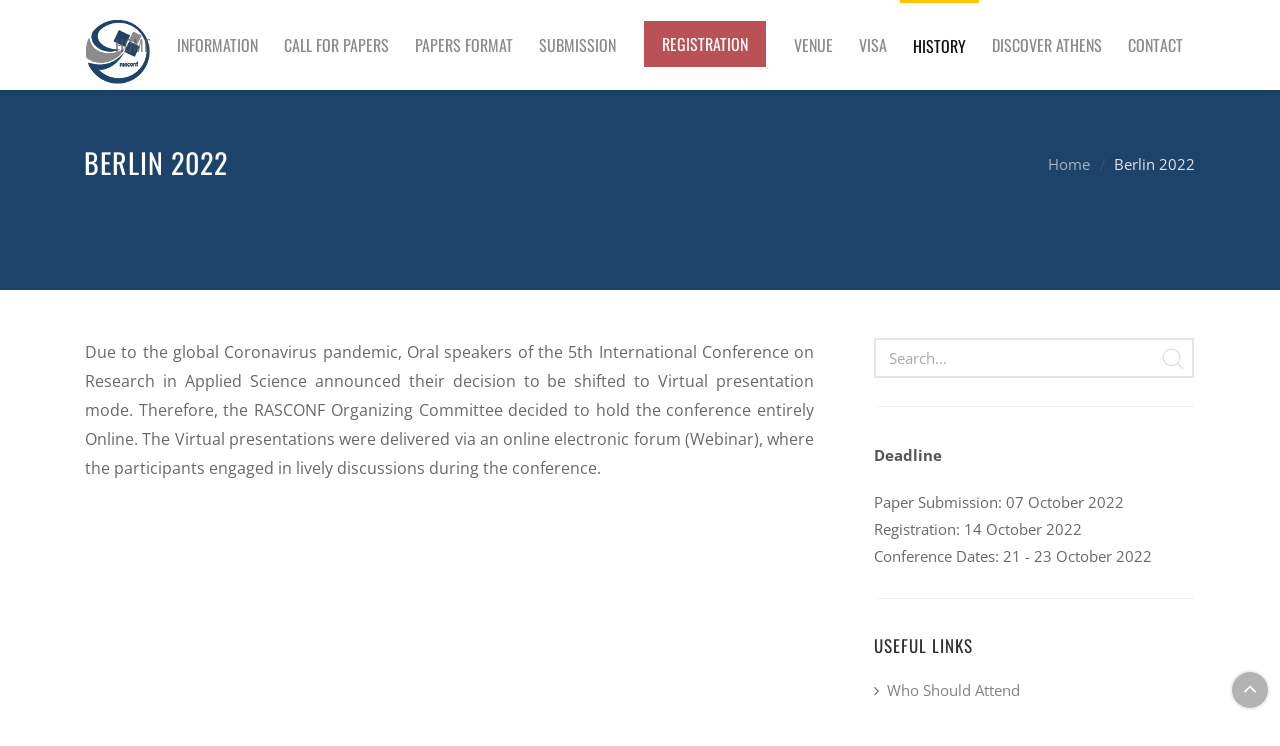

--- FILE ---
content_type: text/html; charset=UTF-8
request_url: https://www.rasconf.org/berlin-2022/
body_size: 32066
content:
<!DOCTYPE html>
<html lang="en-US">
<head> <script type="text/javascript">
/* <![CDATA[ */
var gform;gform||(document.addEventListener("gform_main_scripts_loaded",function(){gform.scriptsLoaded=!0}),document.addEventListener("gform/theme/scripts_loaded",function(){gform.themeScriptsLoaded=!0}),window.addEventListener("DOMContentLoaded",function(){gform.domLoaded=!0}),gform={domLoaded:!1,scriptsLoaded:!1,themeScriptsLoaded:!1,isFormEditor:()=>"function"==typeof InitializeEditor,callIfLoaded:function(o){return!(!gform.domLoaded||!gform.scriptsLoaded||!gform.themeScriptsLoaded&&!gform.isFormEditor()||(gform.isFormEditor()&&console.warn("The use of gform.initializeOnLoaded() is deprecated in the form editor context and will be removed in Gravity Forms 3.1."),o(),0))},initializeOnLoaded:function(o){gform.callIfLoaded(o)||(document.addEventListener("gform_main_scripts_loaded",()=>{gform.scriptsLoaded=!0,gform.callIfLoaded(o)}),document.addEventListener("gform/theme/scripts_loaded",()=>{gform.themeScriptsLoaded=!0,gform.callIfLoaded(o)}),window.addEventListener("DOMContentLoaded",()=>{gform.domLoaded=!0,gform.callIfLoaded(o)}))},hooks:{action:{},filter:{}},addAction:function(o,r,e,t){gform.addHook("action",o,r,e,t)},addFilter:function(o,r,e,t){gform.addHook("filter",o,r,e,t)},doAction:function(o){gform.doHook("action",o,arguments)},applyFilters:function(o){return gform.doHook("filter",o,arguments)},removeAction:function(o,r){gform.removeHook("action",o,r)},removeFilter:function(o,r,e){gform.removeHook("filter",o,r,e)},addHook:function(o,r,e,t,n){null==gform.hooks[o][r]&&(gform.hooks[o][r]=[]);var d=gform.hooks[o][r];null==n&&(n=r+"_"+d.length),gform.hooks[o][r].push({tag:n,callable:e,priority:t=null==t?10:t})},doHook:function(r,o,e){var t;if(e=Array.prototype.slice.call(e,1),null!=gform.hooks[r][o]&&((o=gform.hooks[r][o]).sort(function(o,r){return o.priority-r.priority}),o.forEach(function(o){"function"!=typeof(t=o.callable)&&(t=window[t]),"action"==r?t.apply(null,e):e[0]=t.apply(null,e)})),"filter"==r)return e[0]},removeHook:function(o,r,t,n){var e;null!=gform.hooks[o][r]&&(e=(e=gform.hooks[o][r]).filter(function(o,r,e){return!!(null!=n&&n!=o.tag||null!=t&&t!=o.priority)}),gform.hooks[o][r]=e)}});
/* ]]> */
</script>
<meta charset="UTF-8" /><script>if(navigator.userAgent.match(/MSIE|Internet Explorer/i)||navigator.userAgent.match(/Trident\/7\..*?rv:11/i)){var href=document.location.href;if(!href.match(/[?&]nowprocket/)){if(href.indexOf("?")==-1){if(href.indexOf("#")==-1){document.location.href=href+"?nowprocket=1"}else{document.location.href=href.replace("#","?nowprocket=1#")}}else{if(href.indexOf("#")==-1){document.location.href=href+"&nowprocket=1"}else{document.location.href=href.replace("#","&nowprocket=1#")}}}}</script><script>(()=>{class RocketLazyLoadScripts{constructor(){this.v="2.0.3",this.userEvents=["keydown","keyup","mousedown","mouseup","mousemove","mouseover","mouseenter","mouseout","mouseleave","touchmove","touchstart","touchend","touchcancel","wheel","click","dblclick","input","visibilitychange"],this.attributeEvents=["onblur","onclick","oncontextmenu","ondblclick","onfocus","onmousedown","onmouseenter","onmouseleave","onmousemove","onmouseout","onmouseover","onmouseup","onmousewheel","onscroll","onsubmit"]}async t(){this.i(),this.o(),/iP(ad|hone)/.test(navigator.userAgent)&&this.h(),this.u(),this.l(this),this.m(),this.k(this),this.p(this),this._(),await Promise.all([this.R(),this.L()]),this.lastBreath=Date.now(),this.S(this),this.P(),this.D(),this.O(),this.M(),await this.C(this.delayedScripts.normal),await this.C(this.delayedScripts.defer),await this.C(this.delayedScripts.async),this.F("domReady"),await this.T(),await this.j(),await this.I(),this.F("windowLoad"),await this.A(),window.dispatchEvent(new Event("rocket-allScriptsLoaded")),this.everythingLoaded=!0,this.lastTouchEnd&&await new Promise((t=>setTimeout(t,500-Date.now()+this.lastTouchEnd))),this.H(),this.F("all"),this.U(),this.W()}i(){this.CSPIssue=sessionStorage.getItem("rocketCSPIssue"),document.addEventListener("securitypolicyviolation",(t=>{this.CSPIssue||"script-src-elem"!==t.violatedDirective||"data"!==t.blockedURI||(this.CSPIssue=!0,sessionStorage.setItem("rocketCSPIssue",!0))}),{isRocket:!0})}o(){window.addEventListener("pageshow",(t=>{this.persisted=t.persisted,this.realWindowLoadedFired=!0}),{isRocket:!0}),window.addEventListener("pagehide",(()=>{this.onFirstUserAction=null}),{isRocket:!0})}h(){let t;function e(e){t=e}window.addEventListener("touchstart",e,{isRocket:!0}),window.addEventListener("touchend",(function i(o){Math.abs(o.changedTouches[0].pageX-t.changedTouches[0].pageX)<10&&Math.abs(o.changedTouches[0].pageY-t.changedTouches[0].pageY)<10&&o.timeStamp-t.timeStamp<200&&(o.target.dispatchEvent(new PointerEvent("click",{target:o.target,bubbles:!0,cancelable:!0,detail:1})),event.preventDefault(),window.removeEventListener("touchstart",e,{isRocket:!0}),window.removeEventListener("touchend",i,{isRocket:!0}))}),{isRocket:!0})}q(t){this.userActionTriggered||("mousemove"!==t.type||this.firstMousemoveIgnored?"keyup"===t.type||"mouseover"===t.type||"mouseout"===t.type||(this.userActionTriggered=!0,this.onFirstUserAction&&this.onFirstUserAction()):this.firstMousemoveIgnored=!0),"click"===t.type&&t.preventDefault(),this.savedUserEvents.length>0&&(t.stopPropagation(),t.stopImmediatePropagation()),"touchstart"===this.lastEvent&&"touchend"===t.type&&(this.lastTouchEnd=Date.now()),"click"===t.type&&(this.lastTouchEnd=0),this.lastEvent=t.type,this.savedUserEvents.push(t)}u(){this.savedUserEvents=[],this.userEventHandler=this.q.bind(this),this.userEvents.forEach((t=>window.addEventListener(t,this.userEventHandler,{passive:!1,isRocket:!0})))}U(){this.userEvents.forEach((t=>window.removeEventListener(t,this.userEventHandler,{passive:!1,isRocket:!0}))),this.savedUserEvents.forEach((t=>{t.target.dispatchEvent(new window[t.constructor.name](t.type,t))}))}m(){this.eventsMutationObserver=new MutationObserver((t=>{const e="return false";for(const i of t){if("attributes"===i.type){const t=i.target.getAttribute(i.attributeName);t&&t!==e&&(i.target.setAttribute("data-rocket-"+i.attributeName,t),i.target["rocket"+i.attributeName]=new Function("event",t),i.target.setAttribute(i.attributeName,e))}"childList"===i.type&&i.addedNodes.forEach((t=>{if(t.nodeType===Node.ELEMENT_NODE)for(const i of t.attributes)this.attributeEvents.includes(i.name)&&i.value&&""!==i.value&&(t.setAttribute("data-rocket-"+i.name,i.value),t["rocket"+i.name]=new Function("event",i.value),t.setAttribute(i.name,e))}))}})),this.eventsMutationObserver.observe(document,{subtree:!0,childList:!0,attributeFilter:this.attributeEvents})}H(){this.eventsMutationObserver.disconnect(),this.attributeEvents.forEach((t=>{document.querySelectorAll("[data-rocket-"+t+"]").forEach((e=>{e.setAttribute(t,e.getAttribute("data-rocket-"+t)),e.removeAttribute("data-rocket-"+t)}))}))}k(t){Object.defineProperty(HTMLElement.prototype,"onclick",{get(){return this.rocketonclick||null},set(e){this.rocketonclick=e,this.setAttribute(t.everythingLoaded?"onclick":"data-rocket-onclick","this.rocketonclick(event)")}})}S(t){function e(e,i){let o=e[i];e[i]=null,Object.defineProperty(e,i,{get:()=>o,set(s){t.everythingLoaded?o=s:e["rocket"+i]=o=s}})}e(document,"onreadystatechange"),e(window,"onload"),e(window,"onpageshow");try{Object.defineProperty(document,"readyState",{get:()=>t.rocketReadyState,set(e){t.rocketReadyState=e},configurable:!0}),document.readyState="loading"}catch(t){console.log("WPRocket DJE readyState conflict, bypassing")}}l(t){this.originalAddEventListener=EventTarget.prototype.addEventListener,this.originalRemoveEventListener=EventTarget.prototype.removeEventListener,this.savedEventListeners=[],EventTarget.prototype.addEventListener=function(e,i,o){o&&o.isRocket||!t.B(e,this)&&!t.userEvents.includes(e)||t.B(e,this)&&!t.userActionTriggered||e.startsWith("rocket-")||t.everythingLoaded?t.originalAddEventListener.call(this,e,i,o):t.savedEventListeners.push({target:this,remove:!1,type:e,func:i,options:o})},EventTarget.prototype.removeEventListener=function(e,i,o){o&&o.isRocket||!t.B(e,this)&&!t.userEvents.includes(e)||t.B(e,this)&&!t.userActionTriggered||e.startsWith("rocket-")||t.everythingLoaded?t.originalRemoveEventListener.call(this,e,i,o):t.savedEventListeners.push({target:this,remove:!0,type:e,func:i,options:o})}}F(t){"all"===t&&(EventTarget.prototype.addEventListener=this.originalAddEventListener,EventTarget.prototype.removeEventListener=this.originalRemoveEventListener),this.savedEventListeners=this.savedEventListeners.filter((e=>{let i=e.type,o=e.target||window;return"domReady"===t&&"DOMContentLoaded"!==i&&"readystatechange"!==i||("windowLoad"===t&&"load"!==i&&"readystatechange"!==i&&"pageshow"!==i||(this.B(i,o)&&(i="rocket-"+i),e.remove?o.removeEventListener(i,e.func,e.options):o.addEventListener(i,e.func,e.options),!1))}))}p(t){let e;function i(e){return t.everythingLoaded?e:e.split(" ").map((t=>"load"===t||t.startsWith("load.")?"rocket-jquery-load":t)).join(" ")}function o(o){function s(e){const s=o.fn[e];o.fn[e]=o.fn.init.prototype[e]=function(){return this[0]===window&&t.userActionTriggered&&("string"==typeof arguments[0]||arguments[0]instanceof String?arguments[0]=i(arguments[0]):"object"==typeof arguments[0]&&Object.keys(arguments[0]).forEach((t=>{const e=arguments[0][t];delete arguments[0][t],arguments[0][i(t)]=e}))),s.apply(this,arguments),this}}if(o&&o.fn&&!t.allJQueries.includes(o)){const e={DOMContentLoaded:[],"rocket-DOMContentLoaded":[]};for(const t in e)document.addEventListener(t,(()=>{e[t].forEach((t=>t()))}),{isRocket:!0});o.fn.ready=o.fn.init.prototype.ready=function(i){function s(){parseInt(o.fn.jquery)>2?setTimeout((()=>i.bind(document)(o))):i.bind(document)(o)}return t.realDomReadyFired?!t.userActionTriggered||t.fauxDomReadyFired?s():e["rocket-DOMContentLoaded"].push(s):e.DOMContentLoaded.push(s),o([])},s("on"),s("one"),s("off"),t.allJQueries.push(o)}e=o}t.allJQueries=[],o(window.jQuery),Object.defineProperty(window,"jQuery",{get:()=>e,set(t){o(t)}})}P(){const t=new Map;document.write=document.writeln=function(e){const i=document.currentScript,o=document.createRange(),s=i.parentElement;let n=t.get(i);void 0===n&&(n=i.nextSibling,t.set(i,n));const c=document.createDocumentFragment();o.setStart(c,0),c.appendChild(o.createContextualFragment(e)),s.insertBefore(c,n)}}async R(){return new Promise((t=>{this.userActionTriggered?t():this.onFirstUserAction=t}))}async L(){return new Promise((t=>{document.addEventListener("DOMContentLoaded",(()=>{this.realDomReadyFired=!0,t()}),{isRocket:!0})}))}async I(){return this.realWindowLoadedFired?Promise.resolve():new Promise((t=>{window.addEventListener("load",t,{isRocket:!0})}))}M(){this.pendingScripts=[];this.scriptsMutationObserver=new MutationObserver((t=>{for(const e of t)e.addedNodes.forEach((t=>{"SCRIPT"!==t.tagName||t.noModule||t.isWPRocket||this.pendingScripts.push({script:t,promise:new Promise((e=>{const i=()=>{const i=this.pendingScripts.findIndex((e=>e.script===t));i>=0&&this.pendingScripts.splice(i,1),e()};t.addEventListener("load",i,{isRocket:!0}),t.addEventListener("error",i,{isRocket:!0}),setTimeout(i,1e3)}))})}))})),this.scriptsMutationObserver.observe(document,{childList:!0,subtree:!0})}async j(){await this.J(),this.pendingScripts.length?(await this.pendingScripts[0].promise,await this.j()):this.scriptsMutationObserver.disconnect()}D(){this.delayedScripts={normal:[],async:[],defer:[]},document.querySelectorAll("script[type$=rocketlazyloadscript]").forEach((t=>{t.hasAttribute("data-rocket-src")?t.hasAttribute("async")&&!1!==t.async?this.delayedScripts.async.push(t):t.hasAttribute("defer")&&!1!==t.defer||"module"===t.getAttribute("data-rocket-type")?this.delayedScripts.defer.push(t):this.delayedScripts.normal.push(t):this.delayedScripts.normal.push(t)}))}async _(){await this.L();let t=[];document.querySelectorAll("script[type$=rocketlazyloadscript][data-rocket-src]").forEach((e=>{let i=e.getAttribute("data-rocket-src");if(i&&!i.startsWith("data:")){i.startsWith("//")&&(i=location.protocol+i);try{const o=new URL(i).origin;o!==location.origin&&t.push({src:o,crossOrigin:e.crossOrigin||"module"===e.getAttribute("data-rocket-type")})}catch(t){}}})),t=[...new Map(t.map((t=>[JSON.stringify(t),t]))).values()],this.N(t,"preconnect")}async $(t){if(await this.G(),!0!==t.noModule||!("noModule"in HTMLScriptElement.prototype))return new Promise((e=>{let i;function o(){(i||t).setAttribute("data-rocket-status","executed"),e()}try{if(navigator.userAgent.includes("Firefox/")||""===navigator.vendor||this.CSPIssue)i=document.createElement("script"),[...t.attributes].forEach((t=>{let e=t.nodeName;"type"!==e&&("data-rocket-type"===e&&(e="type"),"data-rocket-src"===e&&(e="src"),i.setAttribute(e,t.nodeValue))})),t.text&&(i.text=t.text),t.nonce&&(i.nonce=t.nonce),i.hasAttribute("src")?(i.addEventListener("load",o,{isRocket:!0}),i.addEventListener("error",(()=>{i.setAttribute("data-rocket-status","failed-network"),e()}),{isRocket:!0}),setTimeout((()=>{i.isConnected||e()}),1)):(i.text=t.text,o()),i.isWPRocket=!0,t.parentNode.replaceChild(i,t);else{const i=t.getAttribute("data-rocket-type"),s=t.getAttribute("data-rocket-src");i?(t.type=i,t.removeAttribute("data-rocket-type")):t.removeAttribute("type"),t.addEventListener("load",o,{isRocket:!0}),t.addEventListener("error",(i=>{this.CSPIssue&&i.target.src.startsWith("data:")?(console.log("WPRocket: CSP fallback activated"),t.removeAttribute("src"),this.$(t).then(e)):(t.setAttribute("data-rocket-status","failed-network"),e())}),{isRocket:!0}),s?(t.fetchPriority="high",t.removeAttribute("data-rocket-src"),t.src=s):t.src="data:text/javascript;base64,"+window.btoa(unescape(encodeURIComponent(t.text)))}}catch(i){t.setAttribute("data-rocket-status","failed-transform"),e()}}));t.setAttribute("data-rocket-status","skipped")}async C(t){const e=t.shift();return e?(e.isConnected&&await this.$(e),this.C(t)):Promise.resolve()}O(){this.N([...this.delayedScripts.normal,...this.delayedScripts.defer,...this.delayedScripts.async],"preload")}N(t,e){this.trash=this.trash||[];let i=!0;var o=document.createDocumentFragment();t.forEach((t=>{const s=t.getAttribute&&t.getAttribute("data-rocket-src")||t.src;if(s&&!s.startsWith("data:")){const n=document.createElement("link");n.href=s,n.rel=e,"preconnect"!==e&&(n.as="script",n.fetchPriority=i?"high":"low"),t.getAttribute&&"module"===t.getAttribute("data-rocket-type")&&(n.crossOrigin=!0),t.crossOrigin&&(n.crossOrigin=t.crossOrigin),t.integrity&&(n.integrity=t.integrity),t.nonce&&(n.nonce=t.nonce),o.appendChild(n),this.trash.push(n),i=!1}})),document.head.appendChild(o)}W(){this.trash.forEach((t=>t.remove()))}async T(){try{document.readyState="interactive"}catch(t){}this.fauxDomReadyFired=!0;try{await this.G(),document.dispatchEvent(new Event("rocket-readystatechange")),await this.G(),document.rocketonreadystatechange&&document.rocketonreadystatechange(),await this.G(),document.dispatchEvent(new Event("rocket-DOMContentLoaded")),await this.G(),window.dispatchEvent(new Event("rocket-DOMContentLoaded"))}catch(t){console.error(t)}}async A(){try{document.readyState="complete"}catch(t){}try{await this.G(),document.dispatchEvent(new Event("rocket-readystatechange")),await this.G(),document.rocketonreadystatechange&&document.rocketonreadystatechange(),await this.G(),window.dispatchEvent(new Event("rocket-load")),await this.G(),window.rocketonload&&window.rocketonload(),await this.G(),this.allJQueries.forEach((t=>t(window).trigger("rocket-jquery-load"))),await this.G();const t=new Event("rocket-pageshow");t.persisted=this.persisted,window.dispatchEvent(t),await this.G(),window.rocketonpageshow&&window.rocketonpageshow({persisted:this.persisted})}catch(t){console.error(t)}}async G(){Date.now()-this.lastBreath>45&&(await this.J(),this.lastBreath=Date.now())}async J(){return document.hidden?new Promise((t=>setTimeout(t))):new Promise((t=>requestAnimationFrame(t)))}B(t,e){return e===document&&"readystatechange"===t||(e===document&&"DOMContentLoaded"===t||(e===window&&"DOMContentLoaded"===t||(e===window&&"load"===t||e===window&&"pageshow"===t)))}static run(){(new RocketLazyLoadScripts).t()}}RocketLazyLoadScripts.run()})();</script>

	

    <meta name="viewport" content="width=device-width, initial-scale=1, maximum-scale=1">

                            <script type="rocketlazyloadscript">
                            /* You can add more configuration options to webfontloader by previously defining the WebFontConfig with your options */
                            if ( typeof WebFontConfig === "undefined" ) {
                                WebFontConfig = new Object();
                            }
                            WebFontConfig['google'] = {families: ['Open+Sans:400', 'Oswald:400&subset=latin']};

                            (function() {
                                var wf = document.createElement( 'script' );
                                wf.src = 'https://ajax.go' + 'ogleapis.com/ajax/libs/webfont/1.5.3/webfont.js';
                                wf.type = 'text/javascript';
                                wf.async = 'true';
                                var s = document.getElementsByTagName( 'script' )[0];
                                s.parentNode.insertBefore( wf, s );
                            })();
                        </script>
                        <meta name='robots' content='index, follow, max-image-preview:large, max-snippet:-1, max-video-preview:-1' />
	<style>img:is([sizes="auto" i], [sizes^="auto," i]) { contain-intrinsic-size: 3000px 1500px }</style>
	
	<!-- This site is optimized with the Yoast SEO Premium plugin v24.2 (Yoast SEO v26.8) - https://yoast.com/product/yoast-seo-premium-wordpress/ -->
	<title>Berlin 2022 - 6th International Conference on Research in Applied Science</title>
<style id="rocket-critical-css">.wp-block-group{box-sizing:border-box}h1,h5{overflow-wrap:break-word}ul{overflow-wrap:break-word}p{overflow-wrap:break-word}:root{--wp--preset--font-size--normal:16px;--wp--preset--font-size--huge:42px}html,body{min-height:100%!important;height:auto!important}.gform_legacy_markup_wrapper *{box-sizing:border-box!important}.gform_legacy_markup_wrapper input:not([type=radio]):not([type=checkbox]):not([type=submit]):not([type=button]):not([type=image]):not([type=file]){font-size:inherit;font-family:inherit;padding:5px 4px;letter-spacing:normal}.gform_legacy_markup_wrapper textarea{font-size:inherit;font-family:inherit;letter-spacing:normal;padding:6px 8px;line-height:1.5;resize:none}.gform_legacy_markup_wrapper form li,.gform_legacy_markup_wrapper li{margin-left:0!important;list-style-type:none!important;list-style-image:none!important;list-style:none!important;overflow:visible}.gform_legacy_markup_wrapper ul li.gfield{clear:both}.gform_legacy_markup_wrapper ul li:after,.gform_legacy_markup_wrapper ul li:before{padding:0;margin:0;overflow:visible}.gform_legacy_markup_wrapper label.gfield_label{font-weight:700;font-size:inherit}.gform_legacy_markup_wrapper .top_label .gfield_label{display:-moz-inline-stack;display:inline-block;line-height:1.3;clear:both}body .gform_legacy_markup_wrapper .top_label div.ginput_container{margin-top:8px}.gform_legacy_markup_wrapper .gfield_description{font-size:.813em;line-height:inherit;clear:both;font-family:inherit;letter-spacing:normal}.gform_legacy_markup_wrapper .gfield_description{padding:0 16px 0 0}.gform_legacy_markup_wrapper .field_description_below .gfield_description{padding-top:16px}.gform_legacy_markup_wrapper .gfield_description{width:100%}.gform_legacy_markup_wrapper .gform_hidden,.gform_legacy_markup_wrapper input.gform_hidden,.gform_legacy_markup_wrapper input[type=hidden]{display:none!important;max-height:1px!important;overflow:hidden}.gform_legacy_markup_wrapper .gform_validation_container,.gform_validation_container,body .gform_legacy_markup_wrapper .gform_body ul.gform_fields li.gfield.gform_validation_container,body .gform_legacy_markup_wrapper li.gform_validation_container,body .gform_legacy_markup_wrapper ul.gform_fields li.gfield.gform_validation_container{display:none!important;position:absolute!important;left:-9000px}body .gform_legacy_markup_wrapper ul li.gfield{margin-top:16px;padding-top:0}@media only screen and (max-width:641px){.gform_legacy_markup_wrapper input:not([type=radio]):not([type=checkbox]):not([type=image]):not([type=file]){line-height:2;min-height:2rem}.gform_legacy_markup_wrapper textarea{line-height:1.5}}@media only screen and (min-width:641px){.gform_legacy_markup_wrapper ul.gform_fields li.gfield{padding-right:16px}}.gform_legacy_markup_wrapper.gf_browser_chrome ul li:after,.gform_legacy_markup_wrapper.gf_browser_chrome ul li:before{content:none}html{font-family:sans-serif;-webkit-text-size-adjust:100%;-ms-text-size-adjust:100%}body{margin:0}header,nav,section{display:block}a{background-color:transparent}strong{font-weight:700}h1{margin:.67em 0;font-size:2em}img{border:0}button,input,textarea{margin:0;font:inherit;color:inherit}button{overflow:visible}button{text-transform:none}button{-webkit-appearance:button}button::-moz-focus-inner,input::-moz-focus-inner{padding:0;border:0}input{line-height:normal}textarea{overflow:auto}html{-webkit-box-sizing:border-box;box-sizing:border-box}*,::after,::before{-webkit-box-sizing:inherit;box-sizing:inherit}@-ms-viewport{width:device-width}@viewport{width:device-width}html{font-size:16px}body{font-family:"Helvetica Neue",Helvetica,Arial,sans-serif;font-size:1rem;line-height:1.5;color:#373a3c;background-color:#fff}h1,h5{margin-top:0;margin-bottom:.5rem}p{margin-top:0;margin-bottom:1rem}ul{margin-top:0;margin-bottom:1rem}ul ul{margin-bottom:0}a{color:#0275d8;text-decoration:none}img{vertical-align:middle}a,button,input,label,textarea{-ms-touch-action:manipulation;touch-action:manipulation}label{display:inline-block;margin-bottom:.5rem}button,input,textarea{margin:0;line-height:inherit;border-radius:0}textarea{resize:vertical}h1,h5{margin-bottom:.5rem;font-family:inherit;font-weight:500;line-height:1.1;color:inherit}h1{font-size:2.5rem}h5{font-size:1.25rem}.container{padding-right:.9375rem;padding-left:.9375rem;margin-right:auto;margin-left:auto}.container::after{display:table;clear:both;content:""}@media (min-width:544px){.container{max-width:576px}}@media (min-width:768px){.container{max-width:720px}}@media (min-width:992px){.container{max-width:940px}}@media (min-width:1200px){.container{max-width:1140px}}.row{margin-right:-.9375rem;margin-left:-.9375rem}.row::after{display:table;clear:both;content:""}.nav{padding-left:0;margin-bottom:0;list-style:none}@font-face{font-display:swap;font-family:'EngageIcons';src:url(https://www.rasconf.org/wp-content/themes/engage/css/engage-icons/fonts/EngageIcons.eot);src:url(https://www.rasconf.org/wp-content/themes/engage/css/engage-icons/fonts/EngageIcons.eot) format('embedded-opentype'),url(https://www.rasconf.org/wp-content/themes/engage/css/engage-icons/fonts/EngageIcons.woff2) format('woff2'),url(https://www.rasconf.org/wp-content/themes/engage/css/engage-icons/fonts/EngageIcons.woff) format('woff'),url(https://www.rasconf.org/wp-content/themes/engage/css/engage-icons/fonts/EngageIcons.ttf) format('truetype'),url(https://www.rasconf.org/wp-content/themes/engage/css/engage-icons/fonts/EngageIcons.svg) format('svg');font-weight:normal;font-style:normal}.engage-icon-icon{display:inline-block;font:normal normal normal 14px/1 'EngageIcons';font-size:inherit;speak:none;text-transform:none;-webkit-font-smoothing:antialiased;-moz-osx-font-smoothing:grayscale}.engage-icon-zoom-2::before{content:"\ea01"}.engage-icon-icon:before{font-family:'EngageIcons'!important}@media (min-width:850px) and (max-width:991px){.container{max-width:830px}}html{font-family:sans-serif;-webkit-text-size-adjust:100%;-ms-text-size-adjust:100%}body{margin:0}header,nav,section{display:block}a{background-color:transparent}strong{font-weight:700;color:#555}img{border:0}button,input,textarea{color:inherit;font:inherit;margin:0}button{overflow:visible}button,input,textarea{max-width:100%}button{-webkit-appearance:button}button::-moz-focus-inner,input::-moz-focus-inner{border:0;padding:0}textarea{overflow:auto;vertical-align:top}html,body{background:#fff;font-size:15px;line-height:1.86em;-webkit-font-smoothing:antialiased;font-family:'Open Sans',arial;font-weight:400;color:#686868;box-shadow:none}a{color:#333}a{text-decoration:none}i{-webkit-font-smoothing:antialiased}li>a{color:#218fe6}img{max-width:100%;height:auto}p{line-height:1.86em;margin-bottom:20px}.section-page .wpb_content_element{margin-bottom:30px}i{font-style:normal}:focus{border-color:transparent;outline:0;-webkit-box-shadow:none;-moz-box-shadow:none;box-shadow:none}ul,ul ul{padding-left:20px}ul ul{margin-bottom:0!important}h1,h5{font-weight:400;-webkit-font-smoothing:antialiased;margin-bottom:25px;line-height:1.2em}h5{font-weight:500}section{position:relative}h1,h5{color:#303030;line-height:1.38em}h5{margin-bottom:18px}h1{font-size:38px}h5{font-size:18px}#wrapper{position:relative;-webkit-animation-fill-mode:both;animation-fill-mode:both;animation-fill-mode:both}@media (max-width:992px){h1{font-size:2.3rem}}a.scrollup{background:rgba(0,0,0,0.6);border:2px solid rgba(255,255,255,0.8);height:40px;width:40px;color:#fff;font-size:22px;line-height:40px;text-align:center;text-decoration:none;position:fixed;bottom:10px;right:10px;z-index:9999;opacity:.5;-moz-border-radius:50%!important;-webkit-border-radius:50%!important;border-radius:50%!important;font-weight:300}a.scrollup i{display:inline-block;color:#fff!important;position:absolute;top:5px;left:11px}.page-content p:last-of-type{clear:both}.page-title:not(.title-align-center) .breadcrumbs-holder{position:absolute;top:0;right:15px;bottom:0;width:30%}.breadcrumbs{padding:0;font-size:15px;margin-bottom:0}.page-title:not(.title-align-center) .breadcrumbs{position:absolute;top:50%;transform:translateY(-50%);right:0;float:none!important}.breadcrumbs li{display:inline-block}.breadcrumbs a{color:#515151;opacity:.7}.breadcrumbs li::after{content:"/";display:inline-block;padding-right:8px;padding-left:10px;color:rgba(0,0,0,0.5);opacity:.3}.breadcrumbs li:last-child:after{display:none}@media (max-width:768px){.breadcrumbs{display:block;text-align:center;margin-bottom:0}}#page-title{background-color:#f8f8f8;position:relative;overflow:hidden;text-align:left;display:table;width:100%;height:200px;-webkit-background-size:cover;-moz-background-size:cover;-o-background-size:cover;background-size:cover;background-position:center center}.page-title-def-bg+section.section-page{padding-top:35px}.page-title+section.section-page,.page-with-vc .page-title+section.section-page.page-layout-one-sidebar{padding-top:48px}#page-title .container{z-index:1;position:relative}#page-title .page-title-wrapper{padding-top:90px;height:200px;width:100%}#page-title .page-title-inner{position:absolute;left:0;right:0;top:50%}.page-title h1{margin:0;font-size:24px;-webkit-font-smoothing:antialiased;line-height:1.3em;word-break:normal}#page-title.title-align-left{text-align:left}#page-title.title-align-left .page-title-txt{display:inline-block}#page-title.title-align-left .breadcrumbs{float:right}#main-content{padding:0;width:100%;overflow:hidden;position:relative}#wrapper::after{padding-top:4rem;z-index:310;position:absolute;top:0;right:0;bottom:0;width:0;height:0;content:'';opacity:0;width:100%;height:100%;opacity:0;visibility:hidden;background:rgba(0,0,0,0)}.page-content,.sidebar{padding:0 15px;float:left;position:relative}.page-content{width:100%}.sidebar{width:28%;z-index:3;padding-left:40px}.sidebar-wrapper{padding-bottom:25px}.page-layout-one-sidebar.sidebar-width-33 .sidebar{width:33.3%}.page-layout-one-sidebar.sidebar-width-33.page-layout-sidebar_right .sidebar{padding-left:45px}.page-layout-one-sidebar.sidebar-width-33 .page-content{width:66.6%}.page-layout-one-sidebar .page-content{width:72%}.section-page{background:#fff}@media (min-width:1300px){.container{max-width:1240px}}#header{position:fixed;width:100%;z-index:300;top:0px;box-shadow:0 0 7px rgba(0,0,0,0.09)}.main-nav{top:0;left:0;right:0;z-index:10;width:auto;background:#fff;height:90px}.main-nav .main-nav-wrapper{height:100%}#header{padding:0;width:100%}.main-nav .main-nav-wrapper>div{height:100%}.main-nav .main-nav-wrapper .container{position:relative}.main-nav:not(.nav-bottom) .main-nav-wrapper>div{height:100%}.nav-left,.nav-right{display:table;margin:auto}.nav-left{float:left;height:100%}.main-nav .nav-right{float:right;height:100%;display:table}.nav-tools{height:100%;vertical-align:middle;display:table-cell;padding-left:0}.nav-tools li{height:100%;display:table-cell;vertical-align:middle;padding:0;padding-left:6px;list-style:none}.nav-tools li:first-child{padding-left:0}.main-nav .container #logo{border-right:none!important}#logo a img{position:absolute;width:auto;height:36px;top:50%;margin-top:-18px}#main-menu>ul>li>a,.main-menu>ul>li>a{color:#121212}#main-menu,.main-menu{float:right;height:100%;padding:0 10px;padding-right:0;vertical-align:middle;display:table-cell}#main-menu ul,#main-menu li,.main-menu ul,.main-menu li{list-style:none}.main-nav-wrapper nav>ul>li:not(.mega-menu) ul,.main-menu>ul>li:not(.mega-menu) ul{background:#fff}#main-menu>ul,.main-menu>ul{height:100%;list-style:none;display:table;height:100%;margin-bottom:0}#main-menu>ul>li,.main-menu>ul>li{position:relative;float:left;height:100%}#main-menu>ul>li>a,.main-menu>ul>li>a{height:90px;position:relative;font-size:16px;font-weight:normal;display:table-cell;vertical-align:middle;margin:0;padding:0 13px}#main-menu>ul>li>a{opacity:.88}.header-light #main-menu>ul>li>a,.header-light .main-menu>ul>li>a{opacity:.7}#main-menu>ul>li.current-menu-ancestor>a,#main-menu>ul>li.current_page_ancestor>a,.main-menu>ul>li.current-menu-ancestor>a,.main-menu>ul>li.current_page_ancestor>a{opacity:1}#main-menu ul li ul,.main-menu ul li ul{padding-left:0;position:absolute;left:-5px}#main-menu ul>li:not(.mega-menu)>ul,.main-menu ul>li:not(.mega-menu)>ul{width:220px;box-shadow:2px 1px 4px 1px rgba(0,0,0,.06);padding:7px 0}#main-menu ul ul a,.main-menu ul ul a{height:38px;line-height:38px;font-weight:500}#main-menu>ul>li>ul a,.main-menu>ul>li>ul a{color:#4E4E4E}#main-menu ul.dropdown-menu{display:none}#main-menu>ul>li>ul,.main-menu>ul>li>ul{margin-top:0}#header .dropdown-menu li:last-child:after{display:none!important}#main-menu>ul>li>ul>li a,.main-menu>ul>li>ul>li a{display:block;position:relative;padding-left:20px;padding-right:20px;height:100%;font-size:14px;line-height:1.4em;text-align:left;padding-top:10px;padding-bottom:10px;border-radius:0!important}@media (min-width:1001px){.main-nav li.nav-button span{padding:11px 18px;color:#fff;border-radius:2px;box-sizing:border-box}#wrapper .main-nav li.nav-button a{opacity:1}}.site-header.active-style-border-top .main-menu>ul>li>a{border-top:2px solid transparent}.site-header.active-style-border-top .main-menu>ul>li.nav-button>a{border:none!important}.site-header.active-style-border-top .main-menu>ul>li.current-menu-ancestor>a,.site-header.active-style-border-top .main-menu>ul>li.current_page_ancestor>a{border-color:#222}.dropdown-dark nav>ul>li:not(.mega-menu) ul,.dropdown-dark .main-menu>ul>li:not(.mega-menu) ul{background-color:#252525}.dropdown-dark #main-menu>ul>li>ul a,.dropdown-dark #main-menu .dropdown-menu a::after,.dropdown-dark #main-menu>ul>li>ul a,.dropdown-dark #main-menu .dropdown-menu a::after,.dropdown-dark .main-menu>ul>li>ul a,.dropdown-dark .main-menu .dropdown-menu a::after{color:#D9D9D9}.dropdown-dark #main-menu ul>li:not(.mega-menu)>ul,.dropdown-dark .main-menu ul>li:not(.mega-menu)>ul{box-shadow:2px 1px 4px 1px rgba(0,0,0,.06)}.toggle-menu{margin-top:2px;height:28px;width:22px;background:none;position:relative;margin:auto;margin-left:4px;padding:0;-webkit-appearance:none;-moz-appearance:none;appearance:none;box-shadow:none;border-radius:none;border:none}.toggle-menu span:not(.menu-label){display:block;position:absolute;top:9px;left:0px;right:0;height:2px;background:#fff}.toggle-menu span:not(.menu-label)::after,.toggle-menu span:not(.menu-label)::before{position:absolute;display:block;left:0;width:100%;height:2px;background-color:#fff;content:""}.mobile-menu-btn .toggle-menu span:not(.menu-label)::after,.mobile-menu-btn .toggle-menu span:not(.menu-label)::before,.header-light .toggle-menu span:not(.menu-label)::after,.header-light .toggle-menu span:not(.menu-label)::before{background:#303030}.mobile-menu-btn .toggle-menu{margin-top:13px;height:32px;width:28px}.mobile-menu-btn .toggle-menu span:not(.menu-label):before{top:-9px}.mobile-menu-btn .toggle-menu span:not(.menu-label):after{bottom:-9px}.mobile-nav{background:#fff;border-top:1px solid #eee;border-bottom:1px solid #eee;padding:6px 0;display:none}.mobile-nav li:not(:last-child){border-bottom:1px solid #f1f1f1}.mobile-nav li{position:relative}.mobile-nav a{color:#333;display:block;padding:13px 0;font-size:17px;position:relative}.mobile-nav .dropdown-menu{display:none}#mobile-nav .dropdown-menu{background:#fff;position:relative;box-shadow:none;list-style:none;border-top:1px solid #f1f1f1;left:auto;right:auto}.mobile-nav .dropdown-menu a{font-size:16px;color:#444}.toggle-menu span:not(.menu-label)::before{top:-8px}.toggle-menu span:not(.menu-label)::after{bottom:-8px}.header-light .toggle-menu span:not(.menu-label){background:#303030}.dropdown-dark ul li ul{background:none}li.mobile-menu-btn{display:none}body:after{overflow:hidden}body:after{position:fixed}#footer-main p{font-size:14px}#footer input[type="text"],#footer textarea{background:#2F2F2F;border:2px solid transparent;color:#fff}#footer .widget ul li{border-bottom:1px solid rgba(255,255,255,0.05)}#footer .widget ul li:last-child{border:none!important}#footer .widget textarea{height:110px}body .section-page input:not([type=radio]):not([type=checkbox]):not([type=submit]):not([type=button]):not([type=image]):not([type=file]){font-weight:normal;padding:12px 12px;font-size:16px;border:1px solid #e6e6e6;-webkit-box-shadow:none!important;-moz-box-shadow:none!important;box-shadow:none!important;-webkit-border-radius:0;-moz-border-radius:0;border-radius:0;-webkit-appearance:none;background:none;-moz-appearance:none}.widget textarea{height:auto}input::-webkit-input-placeholder{color:#aaa!important;-webkit-font-smoothing:antialiased}input:-moz-placeholder{color:#aaa!important;-webkit-font-smoothing:antialiased}input::-moz-placeholder{color:#aaa!important;-webkit-font-smoothing:antialiased;}input:-ms-input-placeholder{color:#aaa!important;-webkit-font-smoothing:antialiased}textarea::-webkit-input-placeholder{color:#aaa!important;-webkit-font-smoothing:antialiased}textarea:-moz-placeholder{color:#aaa!important;-webkit-font-smoothing:antialiased}textarea::-moz-placeholder{color:#aaa!important;-webkit-font-smoothing:antialiased}textarea:-ms-input-placeholder{color:#aaa!important;-webkit-font-smoothing:antialiased}input:-webkit-autofill{-webkit-box-shadow:0 0 0px 1000px white inset!important}.page-content{font-size:16px}.vc_row:not(.vc_inner):not(.vc_gitem_row){background:#fff}.vc_column_container>.vc_column-inner{background-size:cover}.widget{border-bottom:1px solid rgba(0,0,0,0.06);padding:35px 0 28px}.widget>h5{margin-bottom:20px;margin-top:0;font-size:17px}.widget:first-child{padding-top:0}.widget ul{padding-left:0}.widget{font-size:15px}.widget ul{list-style:none;padding:0;margin:0}.widget ul>li>a{display:inline-block;padding-top:7px;padding-bottom:7px;color:#828282}.widget ul>li:first-child>a{padding-top:0px}.widget_nav_menu li a:before{content:"\f105";font-family:FontAwesome;padding-right:8px;color:rgba(0,0,0,.6)}.search-form{position:relative}.search-button{width:40px;height:100%;position:absolute;right:0;top:0;color:#e1e1e1;border:none;outline:none;padding-right:10px;background:transparent;text-align:center;border-top-right-radius:5px;border-bottom-right-radius:5px;font-size:22px;padding-top:5px;-webkit-appearance:button}input.search{width:100%;padding:10px 40px 10px 20px;outline:none;position:relative;border-radius:0px;color:#959595;font-size:14px;margin:0 auto;border:1px solid #f1f1f1}.widget_search input#s{font-size:15px;padding:0 38px 0 13px;line-height:40px;height:40px}::-webkit-input-placeholder{color:#959595;-webkit-font-smoothing:subpixel-antialiased}:-moz-placeholder{color:#959595}::-moz-placeholder{color:#959595}:-ms-input-placeholder{color:#959595}@media (min-width:1001px){#mobile-nav{display:none!important}}@media (max-width:1000px){#wrapper{margin-left:0!important;margin-right:0!important}#header.m-not-sticky{position:relative!important;top:0}#main-navigation,#main-navigation #main-menu>ul>li>a{height:80px}#mobile-menu-btn{display:table-cell}#main-menu{display:none}.header-light .main-nav{background:#fff!important}#page-title:not(.page-title-parallax),#page-title:not(.page-title-parallax) .page-title-wrapper{padding-top:0!important;margin-top:0}#page-title:not(.page-title-parallax),#page-title:not(.page-title-parallax) .page-title-wrapper{height:auto!important}#page-title .page-title-inner{position:relative;top:auto;left:auto;right:auto;margin-top:0!important}#page-title .page-title-inner{padding:45px 0}.breadcrumbs{margin-top:9px}#page-title h1{font-size:32px}#main-content .sidebar,#main-content .page-content{width:100%;min-height:0!important;float:none;left:0}#main-content .sidebar{padding:30px 15px 30px}.widget_search input#s{font-size:20px;padding:10px 40px 10px 15px;line-height:1.6em}.search-button{width:50px}.widget>h5{font-size:18px}}@media (max-width:768px){#page-title.title-align-left #breadcrumbs{float:none;text-align:left}#page-title h1{font-size:28px}.page-title:not(.title-align-center) .breadcrumbs-holder,.page-title:not(.title-align-center) .breadcrumbs{position:relative;top:auto;left:auto;right:auto;bottom:auto;width:100%;transform:none!important}.mobile-nav a{font-size:16px}.section-page input[type="text"]{font-size:16px;padding:11px 13px}}@media (max-width:480px){#page-title h1{font-size:26px}}button::-moz-focus-inner{padding:0;border:0}.vc_row:after,.vc_row:before{content:" ";display:table}.vc_row:after{clear:both}.vc_column_container{width:100%}.vc_row{margin-left:-15px;margin-right:-15px}.vc_col-sm-12{position:relative;min-height:1px;padding-left:15px;padding-right:15px;-webkit-box-sizing:border-box;-moz-box-sizing:border-box;box-sizing:border-box}@media (min-width:768px){.vc_col-sm-12{float:left}.vc_col-sm-12{width:100%}}.vc_clearfix:after,.vc_clearfix:before{content:" ";display:table}.vc_clearfix:after{clear:both}.vc_clearfix:after,.vc_clearfix:before{content:" ";display:table}.vc_clearfix:after{clear:both}.wpb_text_column :last-child,.wpb_text_column p:last-child{margin-bottom:0}.wpb_content_element{margin-bottom:35px}.vc_column-inner::after,.vc_column-inner::before{content:" ";display:table}.vc_column-inner::after{clear:both}.vc_column_container{padding-left:0;padding-right:0}.vc_column_container>.vc_column-inner{box-sizing:border-box;padding-left:15px;padding-right:15px;width:100%}</style>
	<link rel="canonical" href="https://www.rasconf.org/berlin-2022/" />
	<meta property="og:locale" content="en_US" />
	<meta property="og:type" content="article" />
	<meta property="og:title" content="Berlin 2022" />
	<meta property="og:url" content="https://www.rasconf.org/berlin-2022/" />
	<meta property="og:site_name" content="6th International Conference on Research in Applied Science" />
	<meta name="twitter:card" content="summary_large_image" />
	<meta name="twitter:label1" content="Est. reading time" />
	<meta name="twitter:data1" content="1 minute" />
	<script type="application/ld+json" class="yoast-schema-graph">{"@context":"https://schema.org","@graph":[{"@type":"WebPage","@id":"https://www.rasconf.org/berlin-2022/","url":"https://www.rasconf.org/berlin-2022/","name":"Berlin 2022 - 6th International Conference on Research in Applied Science","isPartOf":{"@id":"https://www.rasconf.org/#website"},"datePublished":"2022-03-28T08:08:32+00:00","breadcrumb":{"@id":"https://www.rasconf.org/berlin-2022/#breadcrumb"},"inLanguage":"en-US","potentialAction":[{"@type":"ReadAction","target":["https://www.rasconf.org/berlin-2022/"]}]},{"@type":"BreadcrumbList","@id":"https://www.rasconf.org/berlin-2022/#breadcrumb","itemListElement":[{"@type":"ListItem","position":1,"name":"Home","item":"https://www.rasconf.org/"},{"@type":"ListItem","position":2,"name":"Berlin 2022"}]},{"@type":"WebSite","@id":"https://www.rasconf.org/#website","url":"https://www.rasconf.org/","name":"6th International Conference on Research in Applied Science","description":"6th International Conference on Research in Applied Science","potentialAction":[{"@type":"SearchAction","target":{"@type":"EntryPoint","urlTemplate":"https://www.rasconf.org/?s={search_term_string}"},"query-input":{"@type":"PropertyValueSpecification","valueRequired":true,"valueName":"search_term_string"}}],"inLanguage":"en-US"}]}</script>
	<!-- / Yoast SEO Premium plugin. -->


<link rel='dns-prefetch' href='//www.google.com' />


<link rel="alternate" type="application/rss+xml" title="6th International Conference on Research in Applied Science &raquo; Feed" href="https://www.rasconf.org/feed/" />
<link rel="alternate" type="application/rss+xml" title="6th International Conference on Research in Applied Science &raquo; Comments Feed" href="https://www.rasconf.org/comments/feed/" />
<link rel="alternate" type="text/calendar" title="6th International Conference on Research in Applied Science &raquo; iCal Feed" href="https://www.rasconf.org/events/?ical=1" />
<link id='omgf-preload-0' rel='preload' href='//www.rasconf.org/wp-content/uploads/omgf/vntd-google-font-primary/oswald-normal-400.woff2?ver=1649479814' as='font' type='font/woff2' crossorigin />
<link id='omgf-preload-1' rel='preload' href='//www.rasconf.org/wp-content/uploads/omgf/vntd-google-font-primary/oswald-normal-700.woff2?ver=1649479814' as='font' type='font/woff2' crossorigin />
<link id='omgf-preload-2' rel='preload' href='//www.rasconf.org/wp-content/uploads/omgf/vntd-google-font-body/open-sans-normal-300.woff2?ver=1649479814' as='font' type='font/woff2' crossorigin />
<link id='omgf-preload-3' rel='preload' href='//www.rasconf.org/wp-content/uploads/omgf/vntd-google-font-body/open-sans-normal-400.woff2?ver=1649479814' as='font' type='font/woff2' crossorigin />
<link id='omgf-preload-4' rel='preload' href='//www.rasconf.org/wp-content/uploads/omgf/vntd-google-font-body/open-sans-normal-700.woff2?ver=1649479814' as='font' type='font/woff2' crossorigin />
<link data-minify="1" rel='preload'  href='https://www.rasconf.org/wp-content/cache/min/1/wp-content/plugins/content-views-query-and-display-post-page/public/assets/css/cv.css?ver=1738149058' data-rocket-async="style" as="style" onload="this.onload=null;this.rel='stylesheet'" onerror="this.removeAttribute('data-rocket-async')"  type='text/css' media='all' />
<style id='wp-emoji-styles-inline-css' type='text/css'>

	img.wp-smiley, img.emoji {
		display: inline !important;
		border: none !important;
		box-shadow: none !important;
		height: 1em !important;
		width: 1em !important;
		margin: 0 0.07em !important;
		vertical-align: -0.1em !important;
		background: none !important;
		padding: 0 !important;
	}
</style>
<link rel='preload'  href='https://www.rasconf.org/wp-includes/css/dist/block-library/style.min.css?ver=6.8.3' data-rocket-async="style" as="style" onload="this.onload=null;this.rel='stylesheet'" onerror="this.removeAttribute('data-rocket-async')"  type='text/css' media='all' />
<style id='classic-theme-styles-inline-css' type='text/css'>
/*! This file is auto-generated */
.wp-block-button__link{color:#fff;background-color:#32373c;border-radius:9999px;box-shadow:none;text-decoration:none;padding:calc(.667em + 2px) calc(1.333em + 2px);font-size:1.125em}.wp-block-file__button{background:#32373c;color:#fff;text-decoration:none}
</style>
<style id='global-styles-inline-css' type='text/css'>
:root{--wp--preset--aspect-ratio--square: 1;--wp--preset--aspect-ratio--4-3: 4/3;--wp--preset--aspect-ratio--3-4: 3/4;--wp--preset--aspect-ratio--3-2: 3/2;--wp--preset--aspect-ratio--2-3: 2/3;--wp--preset--aspect-ratio--16-9: 16/9;--wp--preset--aspect-ratio--9-16: 9/16;--wp--preset--color--black: #000000;--wp--preset--color--cyan-bluish-gray: #abb8c3;--wp--preset--color--white: #ffffff;--wp--preset--color--pale-pink: #f78da7;--wp--preset--color--vivid-red: #cf2e2e;--wp--preset--color--luminous-vivid-orange: #ff6900;--wp--preset--color--luminous-vivid-amber: #fcb900;--wp--preset--color--light-green-cyan: #7bdcb5;--wp--preset--color--vivid-green-cyan: #00d084;--wp--preset--color--pale-cyan-blue: #8ed1fc;--wp--preset--color--vivid-cyan-blue: #0693e3;--wp--preset--color--vivid-purple: #9b51e0;--wp--preset--gradient--vivid-cyan-blue-to-vivid-purple: linear-gradient(135deg,rgba(6,147,227,1) 0%,rgb(155,81,224) 100%);--wp--preset--gradient--light-green-cyan-to-vivid-green-cyan: linear-gradient(135deg,rgb(122,220,180) 0%,rgb(0,208,130) 100%);--wp--preset--gradient--luminous-vivid-amber-to-luminous-vivid-orange: linear-gradient(135deg,rgba(252,185,0,1) 0%,rgba(255,105,0,1) 100%);--wp--preset--gradient--luminous-vivid-orange-to-vivid-red: linear-gradient(135deg,rgba(255,105,0,1) 0%,rgb(207,46,46) 100%);--wp--preset--gradient--very-light-gray-to-cyan-bluish-gray: linear-gradient(135deg,rgb(238,238,238) 0%,rgb(169,184,195) 100%);--wp--preset--gradient--cool-to-warm-spectrum: linear-gradient(135deg,rgb(74,234,220) 0%,rgb(151,120,209) 20%,rgb(207,42,186) 40%,rgb(238,44,130) 60%,rgb(251,105,98) 80%,rgb(254,248,76) 100%);--wp--preset--gradient--blush-light-purple: linear-gradient(135deg,rgb(255,206,236) 0%,rgb(152,150,240) 100%);--wp--preset--gradient--blush-bordeaux: linear-gradient(135deg,rgb(254,205,165) 0%,rgb(254,45,45) 50%,rgb(107,0,62) 100%);--wp--preset--gradient--luminous-dusk: linear-gradient(135deg,rgb(255,203,112) 0%,rgb(199,81,192) 50%,rgb(65,88,208) 100%);--wp--preset--gradient--pale-ocean: linear-gradient(135deg,rgb(255,245,203) 0%,rgb(182,227,212) 50%,rgb(51,167,181) 100%);--wp--preset--gradient--electric-grass: linear-gradient(135deg,rgb(202,248,128) 0%,rgb(113,206,126) 100%);--wp--preset--gradient--midnight: linear-gradient(135deg,rgb(2,3,129) 0%,rgb(40,116,252) 100%);--wp--preset--font-size--small: 13px;--wp--preset--font-size--medium: 20px;--wp--preset--font-size--large: 36px;--wp--preset--font-size--x-large: 42px;--wp--preset--spacing--20: 0.44rem;--wp--preset--spacing--30: 0.67rem;--wp--preset--spacing--40: 1rem;--wp--preset--spacing--50: 1.5rem;--wp--preset--spacing--60: 2.25rem;--wp--preset--spacing--70: 3.38rem;--wp--preset--spacing--80: 5.06rem;--wp--preset--shadow--natural: 6px 6px 9px rgba(0, 0, 0, 0.2);--wp--preset--shadow--deep: 12px 12px 50px rgba(0, 0, 0, 0.4);--wp--preset--shadow--sharp: 6px 6px 0px rgba(0, 0, 0, 0.2);--wp--preset--shadow--outlined: 6px 6px 0px -3px rgba(255, 255, 255, 1), 6px 6px rgba(0, 0, 0, 1);--wp--preset--shadow--crisp: 6px 6px 0px rgba(0, 0, 0, 1);}:where(.is-layout-flex){gap: 0.5em;}:where(.is-layout-grid){gap: 0.5em;}body .is-layout-flex{display: flex;}.is-layout-flex{flex-wrap: wrap;align-items: center;}.is-layout-flex > :is(*, div){margin: 0;}body .is-layout-grid{display: grid;}.is-layout-grid > :is(*, div){margin: 0;}:where(.wp-block-columns.is-layout-flex){gap: 2em;}:where(.wp-block-columns.is-layout-grid){gap: 2em;}:where(.wp-block-post-template.is-layout-flex){gap: 1.25em;}:where(.wp-block-post-template.is-layout-grid){gap: 1.25em;}.has-black-color{color: var(--wp--preset--color--black) !important;}.has-cyan-bluish-gray-color{color: var(--wp--preset--color--cyan-bluish-gray) !important;}.has-white-color{color: var(--wp--preset--color--white) !important;}.has-pale-pink-color{color: var(--wp--preset--color--pale-pink) !important;}.has-vivid-red-color{color: var(--wp--preset--color--vivid-red) !important;}.has-luminous-vivid-orange-color{color: var(--wp--preset--color--luminous-vivid-orange) !important;}.has-luminous-vivid-amber-color{color: var(--wp--preset--color--luminous-vivid-amber) !important;}.has-light-green-cyan-color{color: var(--wp--preset--color--light-green-cyan) !important;}.has-vivid-green-cyan-color{color: var(--wp--preset--color--vivid-green-cyan) !important;}.has-pale-cyan-blue-color{color: var(--wp--preset--color--pale-cyan-blue) !important;}.has-vivid-cyan-blue-color{color: var(--wp--preset--color--vivid-cyan-blue) !important;}.has-vivid-purple-color{color: var(--wp--preset--color--vivid-purple) !important;}.has-black-background-color{background-color: var(--wp--preset--color--black) !important;}.has-cyan-bluish-gray-background-color{background-color: var(--wp--preset--color--cyan-bluish-gray) !important;}.has-white-background-color{background-color: var(--wp--preset--color--white) !important;}.has-pale-pink-background-color{background-color: var(--wp--preset--color--pale-pink) !important;}.has-vivid-red-background-color{background-color: var(--wp--preset--color--vivid-red) !important;}.has-luminous-vivid-orange-background-color{background-color: var(--wp--preset--color--luminous-vivid-orange) !important;}.has-luminous-vivid-amber-background-color{background-color: var(--wp--preset--color--luminous-vivid-amber) !important;}.has-light-green-cyan-background-color{background-color: var(--wp--preset--color--light-green-cyan) !important;}.has-vivid-green-cyan-background-color{background-color: var(--wp--preset--color--vivid-green-cyan) !important;}.has-pale-cyan-blue-background-color{background-color: var(--wp--preset--color--pale-cyan-blue) !important;}.has-vivid-cyan-blue-background-color{background-color: var(--wp--preset--color--vivid-cyan-blue) !important;}.has-vivid-purple-background-color{background-color: var(--wp--preset--color--vivid-purple) !important;}.has-black-border-color{border-color: var(--wp--preset--color--black) !important;}.has-cyan-bluish-gray-border-color{border-color: var(--wp--preset--color--cyan-bluish-gray) !important;}.has-white-border-color{border-color: var(--wp--preset--color--white) !important;}.has-pale-pink-border-color{border-color: var(--wp--preset--color--pale-pink) !important;}.has-vivid-red-border-color{border-color: var(--wp--preset--color--vivid-red) !important;}.has-luminous-vivid-orange-border-color{border-color: var(--wp--preset--color--luminous-vivid-orange) !important;}.has-luminous-vivid-amber-border-color{border-color: var(--wp--preset--color--luminous-vivid-amber) !important;}.has-light-green-cyan-border-color{border-color: var(--wp--preset--color--light-green-cyan) !important;}.has-vivid-green-cyan-border-color{border-color: var(--wp--preset--color--vivid-green-cyan) !important;}.has-pale-cyan-blue-border-color{border-color: var(--wp--preset--color--pale-cyan-blue) !important;}.has-vivid-cyan-blue-border-color{border-color: var(--wp--preset--color--vivid-cyan-blue) !important;}.has-vivid-purple-border-color{border-color: var(--wp--preset--color--vivid-purple) !important;}.has-vivid-cyan-blue-to-vivid-purple-gradient-background{background: var(--wp--preset--gradient--vivid-cyan-blue-to-vivid-purple) !important;}.has-light-green-cyan-to-vivid-green-cyan-gradient-background{background: var(--wp--preset--gradient--light-green-cyan-to-vivid-green-cyan) !important;}.has-luminous-vivid-amber-to-luminous-vivid-orange-gradient-background{background: var(--wp--preset--gradient--luminous-vivid-amber-to-luminous-vivid-orange) !important;}.has-luminous-vivid-orange-to-vivid-red-gradient-background{background: var(--wp--preset--gradient--luminous-vivid-orange-to-vivid-red) !important;}.has-very-light-gray-to-cyan-bluish-gray-gradient-background{background: var(--wp--preset--gradient--very-light-gray-to-cyan-bluish-gray) !important;}.has-cool-to-warm-spectrum-gradient-background{background: var(--wp--preset--gradient--cool-to-warm-spectrum) !important;}.has-blush-light-purple-gradient-background{background: var(--wp--preset--gradient--blush-light-purple) !important;}.has-blush-bordeaux-gradient-background{background: var(--wp--preset--gradient--blush-bordeaux) !important;}.has-luminous-dusk-gradient-background{background: var(--wp--preset--gradient--luminous-dusk) !important;}.has-pale-ocean-gradient-background{background: var(--wp--preset--gradient--pale-ocean) !important;}.has-electric-grass-gradient-background{background: var(--wp--preset--gradient--electric-grass) !important;}.has-midnight-gradient-background{background: var(--wp--preset--gradient--midnight) !important;}.has-small-font-size{font-size: var(--wp--preset--font-size--small) !important;}.has-medium-font-size{font-size: var(--wp--preset--font-size--medium) !important;}.has-large-font-size{font-size: var(--wp--preset--font-size--large) !important;}.has-x-large-font-size{font-size: var(--wp--preset--font-size--x-large) !important;}
:where(.wp-block-post-template.is-layout-flex){gap: 1.25em;}:where(.wp-block-post-template.is-layout-grid){gap: 1.25em;}
:where(.wp-block-columns.is-layout-flex){gap: 2em;}:where(.wp-block-columns.is-layout-grid){gap: 2em;}
:root :where(.wp-block-pullquote){font-size: 1.5em;line-height: 1.6;}
</style>
<link data-minify="1" rel='preload'  href='https://www.rasconf.org/wp-content/cache/min/1/wp-content/plugins/wp-logo-showcase-responsive-slider-slider/assets/css/slick.css?ver=1738149058' data-rocket-async="style" as="style" onload="this.onload=null;this.rel='stylesheet'" onerror="this.removeAttribute('data-rocket-async')"  type='text/css' media='all' />
<link data-minify="1" rel='preload'  href='https://www.rasconf.org/wp-content/cache/min/1/wp-content/plugins/wp-logo-showcase-responsive-slider-slider/assets/css/wpls-public.css?ver=1738149058' data-rocket-async="style" as="style" onload="this.onload=null;this.rel='stylesheet'" onerror="this.removeAttribute('data-rocket-async')"  type='text/css' media='all' />
<link data-minify="1" rel='preload'  href='https://www.rasconf.org/wp-content/cache/min/1/wp-content/plugins/popups/public/assets/css/public.css?ver=1738149058' data-rocket-async="style" as="style" onload="this.onload=null;this.rel='stylesheet'" onerror="this.removeAttribute('data-rocket-async')"  type='text/css' media='all' />
<link rel='preload'  href='https://www.rasconf.org/wp-content/plugins/gravityforms/legacy/css/formreset.min.css?ver=2.9.25' data-rocket-async="style" as="style" onload="this.onload=null;this.rel='stylesheet'" onerror="this.removeAttribute('data-rocket-async')"  type='text/css' media='all' />
<link rel='preload'  href='https://www.rasconf.org/wp-content/plugins/gravityforms/legacy/css/formsmain.min.css?ver=2.9.25' data-rocket-async="style" as="style" onload="this.onload=null;this.rel='stylesheet'" onerror="this.removeAttribute('data-rocket-async')"  type='text/css' media='all' />
<link rel='preload'  href='https://www.rasconf.org/wp-content/plugins/gravityforms/legacy/css/readyclass.min.css?ver=2.9.25' data-rocket-async="style" as="style" onload="this.onload=null;this.rel='stylesheet'" onerror="this.removeAttribute('data-rocket-async')"  type='text/css' media='all' />
<link rel='preload'  href='https://www.rasconf.org/wp-content/plugins/gravityforms/legacy/css/browsers.min.css?ver=2.9.25' data-rocket-async="style" as="style" onload="this.onload=null;this.rel='stylesheet'" onerror="this.removeAttribute('data-rocket-async')"  type='text/css' media='all' />
<link data-minify="1" rel='preload'  href='https://www.rasconf.org/wp-content/cache/min/1/wp-content/uploads/omgf/vntd-google-font-primary/vntd-google-font-primary.css?ver=1738149058' data-rocket-async="style" as="style" onload="this.onload=null;this.rel='stylesheet'" onerror="this.removeAttribute('data-rocket-async')"  type='text/css' media='all' />
<link data-minify="1" rel='preload'  href='https://www.rasconf.org/wp-content/cache/min/1/wp-content/uploads/omgf/vntd-google-font-body/vntd-google-font-body.css?ver=1738149058' data-rocket-async="style" as="style" onload="this.onload=null;this.rel='stylesheet'" onerror="this.removeAttribute('data-rocket-async')"  type='text/css' media='all' />
<link rel='preload'  href='https://www.rasconf.org/wp-content/themes/engage/css/bootstrap.min.css?ver=6.8.3' data-rocket-async="style" as="style" onload="this.onload=null;this.rel='stylesheet'" onerror="this.removeAttribute('data-rocket-async')"  type='text/css' media='all' />
<link data-minify="1" rel='preload'  href='https://www.rasconf.org/wp-content/cache/min/1/wp-content/themes/engage/css/engage-icons/css/style.css?ver=1738149058' data-rocket-async="style" as="style" onload="this.onload=null;this.rel='stylesheet'" onerror="this.removeAttribute('data-rocket-async')"  type='text/css' media='all' />
<link rel='preload'  href='https://www.rasconf.org/wp-content/themes/engage/css/scripts/animate.min.css?ver=6.8.3' data-rocket-async="style" as="style" onload="this.onload=null;this.rel='stylesheet'" onerror="this.removeAttribute('data-rocket-async')"  type='text/css' media='all' />
<link data-minify="1" rel='preload'  href='https://www.rasconf.org/wp-content/cache/min/1/wp-content/themes/engage/css/font-awesome/css/font-awesome.min.css?ver=1738149058' data-rocket-async="style" as="style" onload="this.onload=null;this.rel='stylesheet'" onerror="this.removeAttribute('data-rocket-async')"  type='text/css' media='all' />
<link data-minify="1" rel='preload'  href='https://www.rasconf.org/wp-content/cache/min/1/wp-content/themes/engage/css/ui.css?ver=1738149058' data-rocket-async="style" as="style" onload="this.onload=null;this.rel='stylesheet'" onerror="this.removeAttribute('data-rocket-async')"  type='text/css' media='all' />
<link data-minify="1" rel='preload'  href='https://www.rasconf.org/wp-content/cache/min/1/wp-content/themes/engage/style.css?ver=1738149059' data-rocket-async="style" as="style" onload="this.onload=null;this.rel='stylesheet'" onerror="this.removeAttribute('data-rocket-async')"  type='text/css' media='all' />
<link data-minify="1" rel='preload'  href='https://www.rasconf.org/wp-content/cache/min/1/wp-content/themes/engage/css/responsive.css?ver=1738149059' data-rocket-async="style" as="style" onload="this.onload=null;this.rel='stylesheet'" onerror="this.removeAttribute('data-rocket-async')"  type='text/css' media='all' />
<link rel='preload'  href='https://www.rasconf.org/wp-admin/admin-ajax.php?action=engage_dynamic_css&#038;ver=6.8.3' data-rocket-async="style" as="style" onload="this.onload=null;this.rel='stylesheet'" onerror="this.removeAttribute('data-rocket-async')"  type='text/css' media='all' />
<link data-minify="1" rel='preload'  href='https://www.rasconf.org/wp-content/cache/min/1/wp-content/themes/engage/css/plugins/magnific-popup.css?ver=1738149059' data-rocket-async="style" as="style" onload="this.onload=null;this.rel='stylesheet'" onerror="this.removeAttribute('data-rocket-async')"  type='text/css' media='all' />
<link data-minify="1" rel='preload'  href='https://www.rasconf.org/wp-content/cache/min/1/wp-content/themes/engage/css/plugins/owl.carousel.css?ver=1738149059' data-rocket-async="style" as="style" onload="this.onload=null;this.rel='stylesheet'" onerror="this.removeAttribute('data-rocket-async')"  type='text/css' media='all' />
<link data-minify="1" rel='preload'  href='https://www.rasconf.org/wp-content/cache/min/1/wp-content/plugins/engage-core/theme-panel/extensions/social_profiles/social_profiles/css/field_social_profiles_frontend.css?ver=1738149059' data-rocket-async="style" as="style" onload="this.onload=null;this.rel='stylesheet'" onerror="this.removeAttribute('data-rocket-async')"  type='text/css' media='all' />
<link data-minify="1" rel='preload'  href='https://www.rasconf.org/wp-content/cache/min/1/wp-content/plugins/js_composer/assets/css/js_composer.min.css?ver=1738149059' data-rocket-async="style" as="style" onload="this.onload=null;this.rel='stylesheet'" onerror="this.removeAttribute('data-rocket-async')"  type='text/css' media='all' />
<script type="rocketlazyloadscript" data-rocket-type="text/javascript" data-rocket-src="https://www.rasconf.org/wp-includes/js/jquery/jquery.min.js?ver=3.7.1" id="jquery-core-js" data-rocket-defer defer></script>
<script type="rocketlazyloadscript" data-rocket-type="text/javascript" data-rocket-src="https://www.rasconf.org/wp-includes/js/jquery/jquery-migrate.min.js?ver=3.4.1" id="jquery-migrate-js" data-rocket-defer defer></script>
<script type="rocketlazyloadscript" data-rocket-type="text/javascript" defer='defer' data-rocket-src="https://www.rasconf.org/wp-content/plugins/gravityforms/js/jquery.json.min.js?ver=2.9.25" id="gform_json-js"></script>
<script type="text/javascript" id="gform_gravityforms-js-extra">
/* <![CDATA[ */
var gf_global = {"gf_currency_config":{"name":"Euro","symbol_left":"","symbol_right":"&#8364;","symbol_padding":" ","thousand_separator":".","decimal_separator":",","decimals":2,"code":"EUR"},"base_url":"https:\/\/www.rasconf.org\/wp-content\/plugins\/gravityforms","number_formats":[],"spinnerUrl":"https:\/\/www.rasconf.org\/wp-content\/plugins\/gravityforms\/images\/spinner.svg","version_hash":"77ff5958edc487097dd33a8131047bf8","strings":{"newRowAdded":"New row added.","rowRemoved":"Row removed","formSaved":"The form has been saved.  The content contains the link to return and complete the form."}};
var gform_i18n = {"datepicker":{"days":{"monday":"Mo","tuesday":"Tu","wednesday":"We","thursday":"Th","friday":"Fr","saturday":"Sa","sunday":"Su"},"months":{"january":"January","february":"February","march":"March","april":"April","may":"May","june":"June","july":"July","august":"August","september":"September","october":"October","november":"November","december":"December"},"firstDay":1,"iconText":"Select date"}};
var gf_legacy_multi = {"37":"1"};
var gform_gravityforms = {"strings":{"invalid_file_extension":"This type of file is not allowed. Must be one of the following:","delete_file":"Delete this file","in_progress":"in progress","file_exceeds_limit":"File exceeds size limit","illegal_extension":"This type of file is not allowed.","max_reached":"Maximum number of files reached","unknown_error":"There was a problem while saving the file on the server","currently_uploading":"Please wait for the uploading to complete","cancel":"Cancel","cancel_upload":"Cancel this upload","cancelled":"Cancelled","error":"Error","message":"Message"},"vars":{"images_url":"https:\/\/www.rasconf.org\/wp-content\/plugins\/gravityforms\/images"}};
/* ]]> */
</script>
<script type="rocketlazyloadscript" data-rocket-type="text/javascript" id="gform_gravityforms-js-before">
/* <![CDATA[ */

/* ]]> */
</script>
<script type="rocketlazyloadscript" data-rocket-type="text/javascript" defer='defer' data-rocket-src="https://www.rasconf.org/wp-content/plugins/gravityforms/js/gravityforms.min.js?ver=2.9.25" id="gform_gravityforms-js"></script>
<script type="rocketlazyloadscript" data-rocket-type="text/javascript" defer='defer' data-rocket-src="https://www.google.com/recaptcha/api.js?hl=en&amp;ver=6.8.3#038;render=explicit" id="gform_recaptcha-js"></script>
<script type="rocketlazyloadscript" data-rocket-type="text/javascript" defer='defer' data-rocket-src="https://www.rasconf.org/wp-content/plugins/gravityforms/assets/js/dist/utils.min.js?ver=48a3755090e76a154853db28fc254681" id="gform_gravityforms_utils-js"></script>
<script type="rocketlazyloadscript" data-minify="1" data-rocket-type="text/javascript" data-rocket-src="https://www.rasconf.org/wp-content/cache/min/1/wp-content/themes/engage/js/plugins/appear/jquery.appear.js?ver=1738149059" id="appear-js" data-rocket-defer defer></script>
<script type="rocketlazyloadscript"></script><link rel="https://api.w.org/" href="https://www.rasconf.org/wp-json/" /><link rel="alternate" title="JSON" type="application/json" href="https://www.rasconf.org/wp-json/wp/v2/pages/5313" /><link rel="EditURI" type="application/rsd+xml" title="RSD" href="https://www.rasconf.org/xmlrpc.php?rsd" />
<meta name="generator" content="WordPress 6.8.3" />
<link rel='shortlink' href='https://www.rasconf.org/?p=5313' />
<link rel="alternate" title="oEmbed (JSON)" type="application/json+oembed" href="https://www.rasconf.org/wp-json/oembed/1.0/embed?url=https%3A%2F%2Fwww.rasconf.org%2Fberlin-2022%2F" />
<link rel="alternate" title="oEmbed (XML)" type="text/xml+oembed" href="https://www.rasconf.org/wp-json/oembed/1.0/embed?url=https%3A%2F%2Fwww.rasconf.org%2Fberlin-2022%2F&#038;format=xml" />
<!-- Google Tag Manager -->
<script type="rocketlazyloadscript">(function(w,d,s,l,i){w[l]=w[l]||[];w[l].push({'gtm.start':
new Date().getTime(),event:'gtm.js'});var f=d.getElementsByTagName(s)[0],
j=d.createElement(s),dl=l!='dataLayer'?'&l='+l:'';j.async=true;j.src=
'https://www.googletagmanager.com/gtm.js?id='+i+dl;f.parentNode.insertBefore(j,f);
})(window,document,'script','dataLayer','GTM-WKDJQ9C');</script>
<!-- End Google Tag Manager -->

<script type="rocketlazyloadscript">
  window.dataLayer = window.dataLayer || [];
  function gtag(){dataLayer.push(arguments);}
  gtag('js', new Date());

  gtag('config', 'AW-740072044');
</script><meta name="tec-api-version" content="v1"><meta name="tec-api-origin" content="https://www.rasconf.org"><link rel="alternate" href="https://www.rasconf.org/wp-json/tribe/events/v1/" /><meta name="generator" content="Powered by WPBakery Page Builder - drag and drop page builder for WordPress."/>
<link rel="icon" href="https://www.rasconf.org/wp-content/uploads/2019/05/cropped-favicon-32x32.png" sizes="32x32" />
<link rel="icon" href="https://www.rasconf.org/wp-content/uploads/2019/05/cropped-favicon-192x192.png" sizes="192x192" />
<link rel="apple-touch-icon" href="https://www.rasconf.org/wp-content/uploads/2019/05/cropped-favicon-180x180.png" />
<meta name="msapplication-TileImage" content="https://www.rasconf.org/wp-content/uploads/2019/05/cropped-favicon-270x270.png" />
		<style type="text/css" id="wp-custom-css">
			.wsub .special-heading-subtitle.color-accent-2 {color:#fff;}

.nav-button a span {border:2px solid #fff;}

#logo a img {
    position: absolute;
    width: auto;
    height: 66px;
    top: 40%;
    margin-top: -18px;
}

.nav-button:hover a span {background-color:#fff !important;
	color:#b95156 !important;border:2px solid #b95156;}

.x1 .pricing-box-title,.x1 .pricing-box-price ,
.x1 .btn-grey
{background:#C1E0D1 !important}

.x3 .pricing-box-title,.x3 .pricing-box-price ,
.x3 .btn-grey
{background:#EAD7E2 !important}

.x4 .pricing-box-title,.x4 .pricing-box-price ,
.x4 .btn-grey
{background:#F1E0C2 !important}

.smkboxes .vc_row {position:relative;}
.wpb_text_column p {text-align:justify;}
.gform_wrapper .gfield_checkbox li input, .gform_wrapper .gfield_checkbox li input[type=checkbox], .gform_wrapper .gfield_radio li input[type=radio] {
    display: -moz-inline-stack;
   
    vertical-align: top;
  
}
.gform_wrapper .gfield_checkbox li label, .gform_wrapper .gfield_radio li label {
   
   text-align: justify;
    
   
}
.pricing-box-price h5 {
    font-size: 25px;
 
}
.fa-angle-right:before {
    content: none;
}
.fa-angle-left:before {
    content: none;
}
.breadcrumbs a {
    color: #e4e4e4;
}

.single-post .post-medias {
    margin-bottom: 50px;
    display: none;
}

.page-title .breadcrumbs li, #page-title .blog-meta li span {
    color: #e4e4e4 !important;
}
#spu-3909 ul.gform_fields li .ginput_container, footer ul.gform_fields li .ginput_container {
    margin-top: 0;
}
#spu-3909 input{
    height: 55px;
		border: none;
		margin-bottom: 0px;
}
#spu-3909 {
	overflow: hidden;
    border-radius: 10px !important;
}
#spu-3909 .spu-content p:first-child {
    padding: 60px 30px;
    padding-top: 60px !important;
    background: #1d436b;
    color: #fff;
}
#spu-3909 .spu-content p:first-child span strong {
    color: #fff !important;
}
#spu-3909 .gform_legacy_markup_wrapper ul li.gfield {
    padding-right: 0 !important;
}
#spu-3909 .gform_legacy_markup_wrapper {
    padding: 0 50px;
}
#spu-3909 .gform_legacy_markup_wrapper .gform_footer input.button, #spu-3909 .gform_legacy_markup_wrapper .gform_footer input[type=submit], #spu-3909 .gform_legacy_markup_wrapper .gform_page_footer input.button, #spu-3909 .gform_legacy_markup_wrapper .gform_page_footer input[type=submit] {
    width: 100% !important;
		background: #8a8a8b;
		border-radius: 5px;
		color: #fff;
}
#spu-3909 input[type=submit]:hover {
		background: #1d436b !important;
}
#spu-3909 .gform_legacy_markup_wrapper .gform_footer {
    padding: 16px 0 30px 0;
}

@media only screen and (max-width: 450px) {
	.pt-cv-thumbnail.pull-left {
    margin-right: 65px!important;
}
	.cta-buttons .btn.cta-btn2{
		margin-left: 2px;
	}
}
@media only screen and (max-width: 600px) {
	.pt-cv-thumbnail.pull-left {
    margin-right: 175px!important;
		width:100% !important
}		</style>
		<style type="text/css" title="dynamic-css" class="options-output">#main-menu > ul > li > a,.main-menu > ul > li > a{font-size:16px;opacity: 1;visibility: visible;-webkit-transition: opacity 0.24s ease-in-out;-moz-transition: opacity 0.24s ease-in-out;transition: opacity 0.24s ease-in-out;}.wf-loading #main-menu > ul > li > a,.wf-loading .main-menu > ul > li > a{opacity: 0;}.ie.wf-loading #main-menu > ul > li > a,.ie.wf-loading .main-menu > ul > li > a{visibility: hidden;}.header-light #main-menu > ul > li > a,.header-light .main-menu > ul > li > a{color:#595959;}.header-light #main-menu > ul > li > a:hover,.header-light .main-menu > ul > li > a:hover{color:#333333;}.header-light #main-menu > ul > li.current-page-ancestor > a, .header-light #main-menu > ul > li.current-page-parent > a, .header-light #main-menu > ul > li.current-menu-ancestor > a, .header-light #main-menu > ul > li.current_page_ancestor > a, .header-light #main-menu > ul > li.current_page_item > a, .header-light .main-menu > ul > li.current_page_item > a,.header-light #main-navigation #main-menu>ul>li.current>a, .header-light #main-navigation .main-menu>ul>li.current>a{color:#111111;}.site-header.active-style-border-top .main-menu > ul > li.current-page-ancestor > a, .site-header.active-style-border-top .main-menu > ul > li.current-page-parent > a, .site-header.active-style-border-top .main-menu > ul > li.current-menu-ancestor > a, .site-header.active-style-border-top .main-menu > ul > li.current_page_ancestor > a, .site-header.active-style-border-top .main-menu > ul > li.current_page_item > a{border-top:3px solid #ffc400;}.aside-nav #main-aside-menu > ul > li > a{opacity: 1;visibility: visible;-webkit-transition: opacity 0.24s ease-in-out;-moz-transition: opacity 0.24s ease-in-out;transition: opacity 0.24s ease-in-out;}.wf-loading .aside-nav #main-aside-menu > ul > li > a{opacity: 0;}.ie.wf-loading .aside-nav #main-aside-menu > ul > li > a{visibility: hidden;}.aside-nav #main-aside-menu .dropdown-menu > li > a{opacity: 1;visibility: visible;-webkit-transition: opacity 0.24s ease-in-out;-moz-transition: opacity 0.24s ease-in-out;transition: opacity 0.24s ease-in-out;}.wf-loading .aside-nav #main-aside-menu .dropdown-menu > li > a{opacity: 0;}.ie.wf-loading .aside-nav #main-aside-menu .dropdown-menu > li > a{visibility: hidden;}#topbar,#topbar p{opacity: 1;visibility: visible;-webkit-transition: opacity 0.24s ease-in-out;-moz-transition: opacity 0.24s ease-in-out;transition: opacity 0.24s ease-in-out;}.wf-loading #topbar,.wf-loading #topbar p{opacity: 0;}.ie.wf-loading #topbar,.ie.wf-loading #topbar p{visibility: hidden;}#header #main-menu .dropdown-menu{border-top:1px  #424242;}#header #main-menu li:not(.mega-menu) > .dropdown-menu a{font-size:14px;opacity: 1;visibility: visible;-webkit-transition: opacity 0.24s ease-in-out;-moz-transition: opacity 0.24s ease-in-out;transition: opacity 0.24s ease-in-out;}.wf-loading #header #main-menu li:not(.mega-menu) > .dropdown-menu a{opacity: 0;}.ie.wf-loading #header #main-menu li:not(.mega-menu) > .dropdown-menu a{visibility: hidden;}#header #main-menu .dropdown-menu a{color:#cccccc;}#header #main-menu .dropdown-menu a:hover{color:#333333;}#header #main-menu .dropdown-menu a:hover{background-color:#ffc400;}#header #main-menu > ul > li.mega-menu > ul.dropdown-menu > li > a{opacity: 1;visibility: visible;-webkit-transition: opacity 0.24s ease-in-out;-moz-transition: opacity 0.24s ease-in-out;transition: opacity 0.24s ease-in-out;}.wf-loading #header #main-menu > ul > li.mega-menu > ul.dropdown-menu > li > a{opacity: 0;}.ie.wf-loading #header #main-menu > ul > li.mega-menu > ul.dropdown-menu > li > a{visibility: hidden;}.page-title h1{color:#ffffff;font-size:28px;opacity: 1;visibility: visible;-webkit-transition: opacity 0.24s ease-in-out;-moz-transition: opacity 0.24s ease-in-out;transition: opacity 0.24s ease-in-out;}.wf-loading .page-title h1{opacity: 0;}.ie.wf-loading .page-title h1{visibility: hidden;}.page-title p.page-subtitle{color:#ffffff;opacity: 1;visibility: visible;-webkit-transition: opacity 0.24s ease-in-out;-moz-transition: opacity 0.24s ease-in-out;transition: opacity 0.24s ease-in-out;}.wf-loading .page-title p.page-subtitle{opacity: 0;}.ie.wf-loading .page-title p.page-subtitle{visibility: hidden;}#page-title{background-color:#1d436b;}#wrapper #page-title.page-title-with-bg,#page-title.page-title-with-bg .page-title-wrapper{height:200px;}#page-title.page-title-with-bg h1{color:#ffffff;font-size:56px;opacity: 1;visibility: visible;-webkit-transition: opacity 0.24s ease-in-out;-moz-transition: opacity 0.24s ease-in-out;transition: opacity 0.24s ease-in-out;}.wf-loading #page-title.page-title-with-bg h1{opacity: 0;}.ie.wf-loading #page-title.page-title-with-bg h1{visibility: hidden;}#page-title.page-title-with-bg  p.page-subtitle{color:#ffffff;opacity: 1;visibility: visible;-webkit-transition: opacity 0.24s ease-in-out;-moz-transition: opacity 0.24s ease-in-out;transition: opacity 0.24s ease-in-out;}.wf-loading #page-title.page-title-with-bg  p.page-subtitle{opacity: 0;}.ie.wf-loading #page-title.page-title-with-bg  p.page-subtitle{visibility: hidden;}.page-title-with-bg .breadcrumbs a,.page-title-with-bg .breadcrumbs li,.page-title-with-bg .breadcrumbs li:after,.page-title .blog-meta li a, .page-title .blog-meta li{color:#1d436b;}.page-title .breadcrumbs{opacity: 1;visibility: visible;-webkit-transition: opacity 0.24s ease-in-out;-moz-transition: opacity 0.24s ease-in-out;transition: opacity 0.24s ease-in-out;}.wf-loading .page-title .breadcrumbs{opacity: 0;}.ie.wf-loading .page-title .breadcrumbs{visibility: hidden;}.page-title .breadcrumbs li,#page-title .blog-meta li span{color:#666666;}.breadcrumbs li::after,.blog-meta li span.meta-label,.page-title .blog-meta li{color:#797979;}#footer .footer-widget .widget-title{opacity: 1;visibility: visible;-webkit-transition: opacity 0.24s ease-in-out;-moz-transition: opacity 0.24s ease-in-out;transition: opacity 0.24s ease-in-out;}.wf-loading #footer .footer-widget .widget-title{opacity: 0;}.ie.wf-loading #footer .footer-widget .widget-title{visibility: hidden;}#footer-main p,#footer-main,#footer .widget,.footer-main .widget-contact-details > div{opacity: 1;visibility: visible;-webkit-transition: opacity 0.24s ease-in-out;-moz-transition: opacity 0.24s ease-in-out;transition: opacity 0.24s ease-in-out;}.wf-loading #footer-main p,.wf-loading #footer-main,.wf-loading #footer .widget,.wf-loading .footer-main .widget-contact-details > div{opacity: 0;}.ie.wf-loading #footer-main p,.ie.wf-loading #footer-main,.ie.wf-loading #footer .widget,.ie.wf-loading .footer-main .widget-contact-details > div{visibility: hidden;}#footer-main .widget ul li a{opacity: 1;visibility: visible;-webkit-transition: opacity 0.24s ease-in-out;-moz-transition: opacity 0.24s ease-in-out;transition: opacity 0.24s ease-in-out;}.wf-loading #footer-main .widget ul li a{opacity: 0;}.ie.wf-loading #footer-main .widget ul li a{visibility: hidden;}#footer-main .classic-meta-section{opacity: 1;visibility: visible;-webkit-transition: opacity 0.24s ease-in-out;-moz-transition: opacity 0.24s ease-in-out;transition: opacity 0.24s ease-in-out;}.wf-loading #footer-main .classic-meta-section{opacity: 0;}.ie.wf-loading #footer-main .classic-meta-section{visibility: hidden;}#footer #footer-main .widget li, #footer-main .widget-contact-details > div{border-color:#ffffff;}.footer-bottom .copyright, .footer-bottom p{opacity: 1;visibility: visible;-webkit-transition: opacity 0.24s ease-in-out;-moz-transition: opacity 0.24s ease-in-out;transition: opacity 0.24s ease-in-out;}.wf-loading .footer-bottom .copyright,.wf-loading  .footer-bottom p{opacity: 0;}.ie.wf-loading .footer-bottom .copyright,.ie.wf-loading  .footer-bottom p{visibility: hidden;}.footer-bottom{padding-top:40px;padding-bottom:30px;}.portfolio-item-caption h4 a,.portfolio-caption_overlay .portfolio-item-caption h4 a{opacity: 1;visibility: visible;-webkit-transition: opacity 0.24s ease-in-out;-moz-transition: opacity 0.24s ease-in-out;transition: opacity 0.24s ease-in-out;}.wf-loading .portfolio-item-caption h4 a,.wf-loading .portfolio-caption_overlay .portfolio-item-caption h4 a{opacity: 0;}.ie.wf-loading .portfolio-item-caption h4 a,.ie.wf-loading .portfolio-caption_overlay .portfolio-item-caption h4 a{visibility: hidden;}.portfolio-item-caption .caption-categories{opacity: 1;visibility: visible;-webkit-transition: opacity 0.24s ease-in-out;-moz-transition: opacity 0.24s ease-in-out;transition: opacity 0.24s ease-in-out;}.wf-loading .portfolio-item-caption .caption-categories{opacity: 0;}.ie.wf-loading .portfolio-item-caption .caption-categories{visibility: hidden;}.post-navigation a span.post-nav-title{opacity: 1;visibility: visible;-webkit-transition: opacity 0.24s ease-in-out;-moz-transition: opacity 0.24s ease-in-out;transition: opacity 0.24s ease-in-out;}.wf-loading .post-navigation a span.post-nav-title{opacity: 0;}.ie.wf-loading .post-navigation a span.post-nav-title{visibility: hidden;}.btn{opacity: 1;visibility: visible;-webkit-transition: opacity 0.24s ease-in-out;-moz-transition: opacity 0.24s ease-in-out;transition: opacity 0.24s ease-in-out;}.wf-loading .btn{opacity: 0;}.ie.wf-loading .btn{visibility: hidden;}.btn-small{opacity: 1;visibility: visible;-webkit-transition: opacity 0.24s ease-in-out;-moz-transition: opacity 0.24s ease-in-out;transition: opacity 0.24s ease-in-out;}.wf-loading .btn-small{opacity: 0;}.ie.wf-loading .btn-small{visibility: hidden;}.btn-medium{opacity: 1;visibility: visible;-webkit-transition: opacity 0.24s ease-in-out;-moz-transition: opacity 0.24s ease-in-out;transition: opacity 0.24s ease-in-out;}.wf-loading .btn-medium{opacity: 0;}.ie.wf-loading .btn-medium{visibility: hidden;}.btn-large{opacity: 1;visibility: visible;-webkit-transition: opacity 0.24s ease-in-out;-moz-transition: opacity 0.24s ease-in-out;transition: opacity 0.24s ease-in-out;}.wf-loading .btn-large{opacity: 0;}.ie.wf-loading .btn-large{visibility: hidden;}.btn-xxlarge{opacity: 1;visibility: visible;-webkit-transition: opacity 0.24s ease-in-out;-moz-transition: opacity 0.24s ease-in-out;transition: opacity 0.24s ease-in-out;}.wf-loading .btn-xxlarge{opacity: 0;}.ie.wf-loading .btn-xxlarge{visibility: hidden;}h2.cta-heading{opacity: 1;visibility: visible;-webkit-transition: opacity 0.24s ease-in-out;-moz-transition: opacity 0.24s ease-in-out;transition: opacity 0.24s ease-in-out;}.wf-loading h2.cta-heading{opacity: 0;}.ie.wf-loading h2.cta-heading{visibility: hidden;}.cta-subtitle{opacity: 1;visibility: visible;-webkit-transition: opacity 0.24s ease-in-out;-moz-transition: opacity 0.24s ease-in-out;transition: opacity 0.24s ease-in-out;}.wf-loading .cta-subtitle{opacity: 0;}.ie.wf-loading .cta-subtitle{visibility: hidden;}.vntd-content-box .simple-grid-title{opacity: 1;visibility: visible;-webkit-transition: opacity 0.24s ease-in-out;-moz-transition: opacity 0.24s ease-in-out;transition: opacity 0.24s ease-in-out;}.wf-loading .vntd-content-box .simple-grid-title{opacity: 0;}.ie.wf-loading .vntd-content-box .simple-grid-title{visibility: hidden;}.vntd-content-box .simple-grid-description{opacity: 1;visibility: visible;-webkit-transition: opacity 0.24s ease-in-out;-moz-transition: opacity 0.24s ease-in-out;transition: opacity 0.24s ease-in-out;}.wf-loading .vntd-content-box .simple-grid-description{opacity: 0;}.ie.wf-loading .vntd-content-box .simple-grid-description{visibility: hidden;}.vntd-content-box .simple-grid-btn{opacity: 1;visibility: visible;-webkit-transition: opacity 0.24s ease-in-out;-moz-transition: opacity 0.24s ease-in-out;transition: opacity 0.24s ease-in-out;}.wf-loading .vntd-content-box .simple-grid-btn{opacity: 0;}.ie.wf-loading .vntd-content-box .simple-grid-btn{visibility: hidden;}h5.icon-box-title{opacity: 1;visibility: visible;-webkit-transition: opacity 0.24s ease-in-out;-moz-transition: opacity 0.24s ease-in-out;transition: opacity 0.24s ease-in-out;}.wf-loading h5.icon-box-title{opacity: 0;}.ie.wf-loading h5.icon-box-title{visibility: hidden;}p.icon-description{opacity: 1;visibility: visible;-webkit-transition: opacity 0.24s ease-in-out;-moz-transition: opacity 0.24s ease-in-out;transition: opacity 0.24s ease-in-out;}.wf-loading p.icon-description{opacity: 0;}.ie.wf-loading p.icon-description{visibility: hidden;}.special-heading .special-heading-title{opacity: 1;visibility: visible;-webkit-transition: opacity 0.24s ease-in-out;-moz-transition: opacity 0.24s ease-in-out;transition: opacity 0.24s ease-in-out;}.wf-loading .special-heading .special-heading-title{opacity: 0;}.ie.wf-loading .special-heading .special-heading-title{visibility: hidden;}.special-heading .special-heading-subtitle{opacity: 1;visibility: visible;-webkit-transition: opacity 0.24s ease-in-out;-moz-transition: opacity 0.24s ease-in-out;transition: opacity 0.24s ease-in-out;}.wf-loading .special-heading .special-heading-subtitle{opacity: 0;}.ie.wf-loading .special-heading .special-heading-subtitle{visibility: hidden;}#wrapper .bg-color-accent-2,.btn.btn-hover-accent2:hover, .bg.btn-accent2,.btn-accent2,.header-light .main-nav li.nav-button a:hover span,body #wrapper .button:hover{background-color:#ffffff;}.color-accent-2{color:#ffffff;}#wrapper .bg-color-1{background-color:#f8f8f8;}.widget > h5{opacity: 1;visibility: visible;-webkit-transition: opacity 0.24s ease-in-out;-moz-transition: opacity 0.24s ease-in-out;transition: opacity 0.24s ease-in-out;}.wf-loading .widget > h5{opacity: 0;}.ie.wf-loading .widget > h5{visibility: hidden;}.form-control, body .section-page input:not([type=radio]):not([type=checkbox]):not([type=submit]):not([type=button]):not([type=image]):not([type=file]), .section-page textarea, #wrapper .section-page select{opacity: 1;visibility: visible;-webkit-transition: opacity 0.24s ease-in-out;-moz-transition: opacity 0.24s ease-in-out;transition: opacity 0.24s ease-in-out;}.wf-loading .form-control,.wf-loading  body .section-page input:not([type=radio]):not([type=checkbox]):not([type=submit]):not([type=button]):not([type=image]):not([type=file]),.wf-loading  .section-page textarea,.wf-loading  #wrapper .section-page select{opacity: 0;}.ie.wf-loading .form-control,.ie.wf-loading  body .section-page input:not([type=radio]):not([type=checkbox]):not([type=submit]):not([type=button]):not([type=image]):not([type=file]),.ie.wf-loading  .section-page textarea,.ie.wf-loading  #wrapper .section-page select{visibility: hidden;}.form-control, #wrapper .section-page input:not([type=radio]):not([type=checkbox]):not([type=submit]):not([type=button]):not([type=image]):not([type=file]), body .section-page textarea, #wrapper .section-page select,.site-header input:not([type=radio]):not([type=checkbox]):not([type=submit]):not([type=button]):not([type=image]):not([type=file]), .site-header textarea, .site-header select{border-width:2px;}.section-page .gform_wrapper label.gfield_label{opacity: 1;visibility: visible;-webkit-transition: opacity 0.24s ease-in-out;-moz-transition: opacity 0.24s ease-in-out;transition: opacity 0.24s ease-in-out;}.wf-loading .section-page .gform_wrapper label.gfield_label{opacity: 0;}.ie.wf-loading .section-page .gform_wrapper label.gfield_label{visibility: hidden;}.font-additional,.font-additional h1, .font-additional h2, .font-additional h3, .font-additional h4, .font-additional h5, .font-additional h6{opacity: 1;visibility: visible;-webkit-transition: opacity 0.24s ease-in-out;-moz-transition: opacity 0.24s ease-in-out;transition: opacity 0.24s ease-in-out;}.wf-loading .font-additional,.wf-loading .font-additional h1,.wf-loading  .font-additional h2,.wf-loading  .font-additional h3,.wf-loading  .font-additional h4,.wf-loading  .font-additional h5,.wf-loading  .font-additional h6{opacity: 0;}.ie.wf-loading .font-additional,.ie.wf-loading .font-additional h1,.ie.wf-loading  .font-additional h2,.ie.wf-loading  .font-additional h3,.ie.wf-loading  .font-additional h4,.ie.wf-loading  .font-additional h5,.ie.wf-loading  .font-additional h6{visibility: hidden;}h1{letter-spacing:1px;opacity: 1;visibility: visible;-webkit-transition: opacity 0.24s ease-in-out;-moz-transition: opacity 0.24s ease-in-out;transition: opacity 0.24s ease-in-out;}.wf-loading h1{opacity: 0;}.ie.wf-loading h1{visibility: hidden;}h2{letter-spacing:1px;opacity: 1;visibility: visible;-webkit-transition: opacity 0.24s ease-in-out;-moz-transition: opacity 0.24s ease-in-out;transition: opacity 0.24s ease-in-out;}.wf-loading h2{opacity: 0;}.ie.wf-loading h2{visibility: hidden;}h3{letter-spacing:1px;opacity: 1;visibility: visible;-webkit-transition: opacity 0.24s ease-in-out;-moz-transition: opacity 0.24s ease-in-out;transition: opacity 0.24s ease-in-out;}.wf-loading h3{opacity: 0;}.ie.wf-loading h3{visibility: hidden;}h4{letter-spacing:1px;opacity: 1;visibility: visible;-webkit-transition: opacity 0.24s ease-in-out;-moz-transition: opacity 0.24s ease-in-out;transition: opacity 0.24s ease-in-out;}.wf-loading h4{opacity: 0;}.ie.wf-loading h4{visibility: hidden;}h5{letter-spacing:1px;opacity: 1;visibility: visible;-webkit-transition: opacity 0.24s ease-in-out;-moz-transition: opacity 0.24s ease-in-out;transition: opacity 0.24s ease-in-out;}.wf-loading h5{opacity: 0;}.ie.wf-loading h5{visibility: hidden;}h6{letter-spacing:1px;opacity: 1;visibility: visible;-webkit-transition: opacity 0.24s ease-in-out;-moz-transition: opacity 0.24s ease-in-out;transition: opacity 0.24s ease-in-out;}.wf-loading h6{opacity: 0;}.ie.wf-loading h6{visibility: hidden;}#wrapper #page-title h1{opacity: 1;visibility: visible;-webkit-transition: opacity 0.24s ease-in-out;-moz-transition: opacity 0.24s ease-in-out;transition: opacity 0.24s ease-in-out;}.wf-loading #wrapper #page-title h1{opacity: 0;}.ie.wf-loading #wrapper #page-title h1{visibility: hidden;}.page-title p.page-subtitle.{opacity: 1;visibility: visible;-webkit-transition: opacity 0.24s ease-in-out;-moz-transition: opacity 0.24s ease-in-out;transition: opacity 0.24s ease-in-out;}.wf-loading .page-title p.page-subtitle.{opacity: 0;}.ie.wf-loading .page-title p.page-subtitle.{visibility: hidden;}</style><noscript><style> .wpb_animate_when_almost_visible { opacity: 1; }</style></noscript><noscript><style id="rocket-lazyload-nojs-css">.rll-youtube-player, [data-lazy-src]{display:none !important;}</style></noscript><script type="rocketlazyloadscript">
/*! loadCSS rel=preload polyfill. [c]2017 Filament Group, Inc. MIT License */
(function(w){"use strict";if(!w.loadCSS){w.loadCSS=function(){}}
var rp=loadCSS.relpreload={};rp.support=(function(){var ret;try{ret=w.document.createElement("link").relList.supports("preload")}catch(e){ret=!1}
return function(){return ret}})();rp.bindMediaToggle=function(link){var finalMedia=link.media||"all";function enableStylesheet(){link.media=finalMedia}
if(link.addEventListener){link.addEventListener("load",enableStylesheet)}else if(link.attachEvent){link.attachEvent("onload",enableStylesheet)}
setTimeout(function(){link.rel="stylesheet";link.media="only x"});setTimeout(enableStylesheet,3000)};rp.poly=function(){if(rp.support()){return}
var links=w.document.getElementsByTagName("link");for(var i=0;i<links.length;i++){var link=links[i];if(link.rel==="preload"&&link.getAttribute("as")==="style"&&!link.getAttribute("data-loadcss")){link.setAttribute("data-loadcss",!0);rp.bindMediaToggle(link)}}};if(!rp.support()){rp.poly();var run=w.setInterval(rp.poly,500);if(w.addEventListener){w.addEventListener("load",function(){rp.poly();w.clearInterval(run)})}else if(w.attachEvent){w.attachEvent("onload",function(){rp.poly();w.clearInterval(run)})}}
if(typeof exports!=="undefined"){exports.loadCSS=loadCSS}
else{w.loadCSS=loadCSS}}(typeof global!=="undefined"?global:this))
</script>
<meta name="generator" content="WP Rocket 3.19.3" data-wpr-features="wpr_delay_js wpr_defer_js wpr_minify_js wpr_async_css wpr_lazyload_images wpr_minify_css wpr_preload_links wpr_desktop" /></head>

<body class="wp-singular page-template-default page page-id-5313 wp-theme-engage tribe-no-js wpb-js-composer js-comp-ver-8.6.1 vc_responsive">

	
	<div data-rocket-location-hash="e29eb3be75a8150228bb4d6741a8829e" id="wrapper" class="header-position-top header-style-classic header-style-classic header-opaque site-header-sticky skin-light">

	

            <header id="header" class="site-header header-light header-scroll-light m-not-sticky active-style-border-top header-sticky dropdown-dark mobile-dropdown-parent header-separator-shadow"
                    data-scroll-height="120"
                    data-scroll-animation="default"
                    data-skin="light"
                    data-scroll-skin="light">

                
                    <div id="main-navigation"
                         class="main-nav" style="background-color:#fff;">

                        <div class="main-nav-wrapper">

                            <div class="container">

                                <div class="nav-left">
                                <div id="logo">

                                    <a href="https://www.rasconf.org" class="logo-link"><picture class="logo-dark" style="height:100px;margin-top:-50px">
<source type="image/webp" data-lazy-srcset="https://www.rasconf.org/wp-content/uploads/2019/05/logo-rasconf100.png.webp"/>
<img src="data:image/svg+xml,%3Csvg%20xmlns='http://www.w3.org/2000/svg'%20viewBox='0%200%200%200'%3E%3C/svg%3E" alt="logo" data-lazy-src="https://www.rasconf.org/wp-content/uploads/2019/05/logo-rasconf100.png"/><noscript><img src="https://www.rasconf.org/wp-content/uploads/2019/05/logo-rasconf100.png" alt="logo"/></noscript>
</picture>
<picture class="logo-white" style="height:100px;margin-top:-50px">
<source type="image/webp" srcset="https://www.rasconf.org/wp-content/uploads/2019/05/logo-rasconf100.png.webp"/>
<img src="data:image/svg+xml,%3Csvg%20xmlns='http://www.w3.org/2000/svg'%20viewBox='0%200%200%200'%3E%3C/svg%3E" alt="logo" data-lazy-src="https://www.rasconf.org/wp-content/uploads/2019/05/logo-rasconf100.png"/><noscript><img src="https://www.rasconf.org/wp-content/uploads/2019/05/logo-rasconf100.png" alt="logo"/></noscript>
</picture>
</a>
                                </div>

                                
                                </div>
                                <div class="nav-right">

                                                                            <nav id="main-menu"
                                             class="main-menu">
                                            <ul id="menu-site-navigation" class="nav"><li id="menu-item-4476" class="menu-item menu-item-type-post_type menu-item-object-page menu-item-home"><a href="https://www.rasconf.org/"><span>Home</span></a></li>
<li id="menu-item-3651" class="menu-item menu-item-type-custom menu-item-object-custom menu-item-has-children"><a href="#"><span>Information</span></a>
<ul class="dropdown-menu">
	<li id="menu-item-3656" class="menu-item menu-item-type-post_type menu-item-object-page"><a href="https://www.rasconf.org/scientific-committee/"><span>Scientific Committee</span></a></li>
	<li id="menu-item-3780" class="menu-item menu-item-type-post_type menu-item-object-page"><a href="https://www.rasconf.org/publication/"><span>Publication</span></a></li>
	<li id="menu-item-4490" class="menu-item menu-item-type-post_type menu-item-object-page"><a href="https://www.rasconf.org/who-should-attend/"><span>Who Should Attend</span></a></li>
	<li id="menu-item-4907" class="menu-item menu-item-type-post_type menu-item-object-page"><a href="https://www.rasconf.org/virtual-presentation/"><span>Virtual Presentation</span></a></li>
</ul>
</li>
<li id="menu-item-3653" class="menu-item menu-item-type-post_type menu-item-object-page"><a href="https://www.rasconf.org/call-for-papers/"><span>Call for Papers</span></a></li>
<li id="menu-item-3795" class="menu-item menu-item-type-post_type menu-item-object-page"><a href="https://www.rasconf.org/papers-format/"><span>Papers Format</span></a></li>
<li id="menu-item-3659" class="menu-item menu-item-type-post_type menu-item-object-page"><a href="https://www.rasconf.org/online-submission/"><span>Submission</span></a></li>
<li id="menu-item-3665" class="nav-button menu-item menu-item-type-post_type menu-item-object-page"><a href="https://www.rasconf.org/registration/"><span>Registration</span></a></li>
<li id="menu-item-4057" class="menu-item menu-item-type-custom menu-item-object-custom menu-item-has-children"><a href="#"><span>Venue</span></a>
<ul class="dropdown-menu">
	<li id="menu-item-3820" class="menu-item menu-item-type-post_type menu-item-object-page"><a href="https://www.rasconf.org/conference-venue/"><span>Conference Venue</span></a></li>
	<li id="menu-item-4058" class="menu-item menu-item-type-post_type menu-item-object-page"><a href="https://www.rasconf.org/accommodation/"><span>Accommodation</span></a></li>
</ul>
</li>
<li id="menu-item-3662" class="menu-item menu-item-type-post_type menu-item-object-page"><a href="https://www.rasconf.org/visa/"><span>Visa</span></a></li>
<li id="menu-item-4983" class="menu-item menu-item-type-post_type menu-item-object-page current-menu-ancestor current-menu-parent current_page_parent current_page_ancestor menu-item-has-children"><a href="https://www.rasconf.org/history/"><span>History</span></a>
<ul class="dropdown-menu">
	<li id="menu-item-3854" class="menu-item menu-item-type-post_type menu-item-object-page"><a href="https://www.rasconf.org/first-round/"><span>First Round</span></a></li>
	<li id="menu-item-4680" class="menu-item menu-item-type-post_type menu-item-object-page"><a href="https://www.rasconf.org/milan-italy/"><span>Milan 2019</span></a></li>
	<li id="menu-item-4984" class="menu-item menu-item-type-post_type menu-item-object-page"><a href="https://www.rasconf.org/munich-2020/"><span>Munich 2020</span></a></li>
	<li id="menu-item-5138" class="menu-item menu-item-type-post_type menu-item-object-page"><a href="https://www.rasconf.org/munich-2021/"><span>Munich 2021</span></a></li>
	<li id="menu-item-5320" class="menu-item menu-item-type-post_type menu-item-object-page current-menu-item page_item page-item-5313 current_page_item"><a href="https://www.rasconf.org/berlin-2022/"><span>Berlin 2022</span></a></li>
</ul>
</li>
<li id="menu-item-5321" class="menu-item menu-item-type-post_type menu-item-object-page"><a href="https://www.rasconf.org/discover-athens/"><span>Discover Athens</span></a></li>
<li id="menu-item-3664" class="menu-item menu-item-type-post_type menu-item-object-page"><a href="https://www.rasconf.org/contact-us/"><span>Contact</span></a></li>
</ul>                                        </nav>
                                    
                                    <ul class="nav-tools"><li class="mobile-menu-btn" id="mobile-menu-btn"><div id="mobile-menu-toggle" class="toggle-menu toggle-menu-mobile" data-toggle="mobile-menu" data-effect="hover"><div class="btn-inner"><span></span></div></div></li></ul>
                                </div>

                            </div>

                        </div>

                    </div>

                    
                <nav id="mobile-nav" class="mobile-nav">
                    <div class="container">
                        <ul id="menu-site-navigation-1" class="nav"><li id="mobile-menu-item-4476" class="menu-item menu-item-type-post_type menu-item-object-page menu-item-home"><a href="https://www.rasconf.org/"><span>Home</span></a></li>
<li id="mobile-menu-item-3651" class="menu-item menu-item-type-custom menu-item-object-custom menu-item-has-children"><a href="#"><span>Information</span></a>
<ul class="dropdown-menu">
	<li id="mobile-menu-item-3656" class="menu-item menu-item-type-post_type menu-item-object-page"><a href="https://www.rasconf.org/scientific-committee/"><span>Scientific Committee</span></a></li>
	<li id="mobile-menu-item-3780" class="menu-item menu-item-type-post_type menu-item-object-page"><a href="https://www.rasconf.org/publication/"><span>Publication</span></a></li>
	<li id="mobile-menu-item-4490" class="menu-item menu-item-type-post_type menu-item-object-page"><a href="https://www.rasconf.org/who-should-attend/"><span>Who Should Attend</span></a></li>
	<li id="mobile-menu-item-4907" class="menu-item menu-item-type-post_type menu-item-object-page"><a href="https://www.rasconf.org/virtual-presentation/"><span>Virtual Presentation</span></a></li>
</ul>
</li>
<li id="mobile-menu-item-3653" class="menu-item menu-item-type-post_type menu-item-object-page"><a href="https://www.rasconf.org/call-for-papers/"><span>Call for Papers</span></a></li>
<li id="mobile-menu-item-3795" class="menu-item menu-item-type-post_type menu-item-object-page"><a href="https://www.rasconf.org/papers-format/"><span>Papers Format</span></a></li>
<li id="mobile-menu-item-3659" class="menu-item menu-item-type-post_type menu-item-object-page"><a href="https://www.rasconf.org/online-submission/"><span>Submission</span></a></li>
<li id="mobile-menu-item-3665" class="nav-button menu-item menu-item-type-post_type menu-item-object-page"><a href="https://www.rasconf.org/registration/"><span>Registration</span></a></li>
<li id="mobile-menu-item-4057" class="menu-item menu-item-type-custom menu-item-object-custom menu-item-has-children"><a href="#"><span>Venue</span></a>
<ul class="dropdown-menu">
	<li id="mobile-menu-item-3820" class="menu-item menu-item-type-post_type menu-item-object-page"><a href="https://www.rasconf.org/conference-venue/"><span>Conference Venue</span></a></li>
	<li id="mobile-menu-item-4058" class="menu-item menu-item-type-post_type menu-item-object-page"><a href="https://www.rasconf.org/accommodation/"><span>Accommodation</span></a></li>
</ul>
</li>
<li id="mobile-menu-item-3662" class="menu-item menu-item-type-post_type menu-item-object-page"><a href="https://www.rasconf.org/visa/"><span>Visa</span></a></li>
<li id="mobile-menu-item-4983" class="menu-item menu-item-type-post_type menu-item-object-page current-menu-ancestor current-menu-parent current_page_parent current_page_ancestor menu-item-has-children"><a href="https://www.rasconf.org/history/"><span>History</span></a>
<ul class="dropdown-menu">
	<li id="mobile-menu-item-3854" class="menu-item menu-item-type-post_type menu-item-object-page"><a href="https://www.rasconf.org/first-round/"><span>First Round</span></a></li>
	<li id="mobile-menu-item-4680" class="menu-item menu-item-type-post_type menu-item-object-page"><a href="https://www.rasconf.org/milan-italy/"><span>Milan 2019</span></a></li>
	<li id="mobile-menu-item-4984" class="menu-item menu-item-type-post_type menu-item-object-page"><a href="https://www.rasconf.org/munich-2020/"><span>Munich 2020</span></a></li>
	<li id="mobile-menu-item-5138" class="menu-item menu-item-type-post_type menu-item-object-page"><a href="https://www.rasconf.org/munich-2021/"><span>Munich 2021</span></a></li>
	<li id="mobile-menu-item-5320" class="menu-item menu-item-type-post_type menu-item-object-page current-menu-item page_item page-item-5313 current_page_item"><a href="https://www.rasconf.org/berlin-2022/"><span>Berlin 2022</span></a></li>
</ul>
</li>
<li id="mobile-menu-item-5321" class="menu-item menu-item-type-post_type menu-item-object-page"><a href="https://www.rasconf.org/discover-athens/"><span>Discover Athens</span></a></li>
<li id="mobile-menu-item-3664" class="menu-item menu-item-type-post_type menu-item-object-page"><a href="https://www.rasconf.org/contact-us/"><span>Contact</span></a></li>
</ul>                    </div>
                </nav>

            </header>

            
	<div data-rocket-location-hash="70d9a02dc7a4a0e3b90c354eda70e45d" id="main-content" class="main-content header-classic page-with-vc">

	<style type="text/css">#wrapper .section-page:not(.page-width-stretch):not(.page-layout-two-sidebars):not(.page-layout-one-sidebar){padding-top:65px;}</style>
<section id="page-title" class="page-title title-align-left page-title-def-bg"style="background-color:#1d436b;height: 290px;">
	<div class="page-title-wrapper"style="height: 290px;">
				<div class="page-title-inner">
			<div class="container">

				<div class="page-title-txt">

										<h1>Berlin 2022</h1>

					
	            </div>

	            <div class="breadcrumbs-holder"><ul id="breadcrumbs" class="breadcrumbs"><li><a href="https://www.rasconf.org/">Home</a></li><li>Berlin 2022</li></ul></div>
			</div>
		</div>
	</div>

</section>

<section data-rocket-location-hash="58d674a4c250dc8b79604a2a0af7261e" class="section-page page-layout-one-sidebar page-layout-sidebar_right sidebar-width-33 page-width-normal">

	<div class="container">

		<div class="row main-row">

			<div id="page-content" class="page-content">

			<div class="wpb-content-wrapper"><div class="vc_row wpb_row vc_row-fluid"><div class="wpb_column vc_column_container vc_col-sm-12"><div class="vc_column-inner "><div class="wpb_wrapper">
	<div class="wpb_text_column wpb_content_element ">
		<div class="wpb_wrapper">
			<p style="text-align: justify;">Due to the global Coronavirus pandemic, Oral speakers of the 5th International Conference on Research in Applied Science announced their decision to be shifted to Virtual presentation mode. Therefore, the RASCONF Organizing Committee decided to hold the conference entirely Online. The Virtual presentations were delivered via an online electronic forum (Webinar), where the participants engaged in lively discussions during the conference.</p>

		</div>
	</div>

<div class="vc_grid-container-wrapper vc_clearfix vc_grid-animation-fadeIn">
	<div class="vc_grid-container vc_clearfix wpb_content_element vc_media_grid" data-initial-loading-animation="fadeIn" data-vc-grid-settings="{&quot;page_id&quot;:5313,&quot;style&quot;:&quot;all&quot;,&quot;action&quot;:&quot;vc_get_vc_grid_data&quot;,&quot;shortcode_id&quot;:&quot;1648454816472-a7b5068d-1041-0&quot;,&quot;tag&quot;:&quot;vc_media_grid&quot;}" data-vc-request="https://www.rasconf.org/wp-admin/admin-ajax.php" data-vc-post-id="5313" data-vc-public-nonce="b4855ac149">
		
	</div>
</div></div></div></div></div>
</div>
			</div>

			
<div id="sidebar" class="sidebar sidebar-primary widgets-with-separator">
	<div class="sidebar-wrapper">
	<div id="search-2" class="widget widget_search"><form class="search-form relative" id="search-form" action="https://www.rasconf.org//">
	<input name="s" id="s" type="text" value="" placeholder="Search..." class="search">
	<button class="search-button"><i class="engage-icon-icon engage-icon-zoom-2"></i></button>
</form></div><div id="block-19" class="widget widget_block">
<div class="wp-block-group"><div class="wp-block-group__inner-container is-layout-flow wp-block-group-is-layout-flow">
<div class="wp-block-group"><div class="wp-block-group__inner-container is-layout-flow wp-block-group-is-layout-flow">
<div class="wp-block-group"><div class="wp-block-group__inner-container is-layout-flow wp-block-group-is-layout-flow">
<div class="wp-block-group"><div class="wp-block-group__inner-container is-layout-flow wp-block-group-is-layout-flow">
<p><strong>Deadline</strong></p>



<ul class="wp-block-list"><li>Paper Submission: 07 October 2022</li><li>Registration: 14 October 2022</li><li>Conference Dates: 21 - 23 October 2022</li></ul>
</div></div>
</div></div>
</div></div>
</div></div>
</div><div id="nav_menu-4" class="widget widget_nav_menu"><h5 class="widget-title">Useful Links</h5><div class="menu-extra-links-container"><ul id="menu-extra-links" class="menu"><li id="menu-item-4535" class="menu-item menu-item-type-post_type menu-item-object-page menu-item-4535"><a href="https://www.rasconf.org/who-should-attend/">Who Should Attend</a></li>
<li id="menu-item-3808" class="menu-item menu-item-type-post_type menu-item-object-page menu-item-3808"><a href="https://www.rasconf.org/call-for-papers/">Call for Papers</a></li>
<li id="menu-item-3809" class="menu-item menu-item-type-post_type menu-item-object-page menu-item-3809"><a href="https://www.rasconf.org/online-submission/">Online Submission</a></li>
<li id="menu-item-3810" class="menu-item menu-item-type-post_type menu-item-object-page menu-item-3810"><a href="https://www.rasconf.org/registration/">Registration</a></li>
<li id="menu-item-4616" class="menu-item menu-item-type-post_type menu-item-object-page menu-item-4616"><a href="https://www.rasconf.org/privacy-policy/">Privacy Policy</a></li>
</ul></div></div><div id="block-20" class="widget widget_block">
<div class="wp-block-group"><div class="wp-block-group__inner-container is-layout-flow wp-block-group-is-layout-flow">
<div class="wp-block-group"><div class="wp-block-group__inner-container is-layout-flow wp-block-group-is-layout-flow">
<p><strong>Contact Us</strong></p>



<ul class="wp-block-list"><li>Phone:&nbsp;<strong>+37066110330</strong></li></ul>



<ul class="wp-block-list"><li><a href="mailto:info[at]rasconf.org">info[at]rasconf.org</a></li></ul>
</div></div>
</div></div>
</div>	</div>
</div>


		</div>

	</div>

</section>


	</div>

    
	<!-- BEGIN FOOTER -->
	<footer data-rocket-location-hash="80c1bde221cdf535bc46e1ac8b8c6e55" id="footer" class="footer">

		
		<div data-rocket-location-hash="e7f8a2d0f889d5d4c2b6a01dcf15faca" id="footer-main" class="footer-main  lists-with-separators lists-arrow footer-dark">

			<div class="container">

				<div class="row">

				
					<div class="col-lg-3 col-md-6">
						<div class="widget footer-widget footer-widget-col-1 widget_text"><h4 class="widget-title">About RASCONF</h4>			<div class="textwidget"><p style="text-align: justify;">Welcome to the 6th International Conference on Research in Applied Science, 21 – 23 October 2022 at Athens, Greece.</p>
<p style="text-align: justify;">If you want to find the next topic for your research, listen to inspiring presentations, share your experience and knowledge with the international community, or expand your network, then RASCONF is the event for you.</p>
</div>
		</div>					</div>

				
					<div class="col-lg-3 col-md-6">
						<div class="widget footer-widget footer-widget-col-2 gform_widget"><h4 class="widget-title">Newsletter</h4><script type="rocketlazyloadscript" data-rocket-type="text/javascript" data-rocket-src="https://www.rasconf.org/wp-includes/js/dist/dom-ready.min.js?ver=f77871ff7694fffea381" id="wp-dom-ready-js" data-rocket-defer defer></script>
<script type="rocketlazyloadscript" data-rocket-type="text/javascript" data-rocket-src="https://www.rasconf.org/wp-includes/js/dist/hooks.min.js?ver=4d63a3d491d11ffd8ac6" id="wp-hooks-js"></script>
<script type="rocketlazyloadscript" data-rocket-type="text/javascript" data-rocket-src="https://www.rasconf.org/wp-includes/js/dist/i18n.min.js?ver=5e580eb46a90c2b997e6" id="wp-i18n-js"></script>
<script type="rocketlazyloadscript" data-rocket-type="text/javascript" id="wp-i18n-js-after">
/* <![CDATA[ */
wp.i18n.setLocaleData( { 'text direction\u0004ltr': [ 'ltr' ] } );
/* ]]> */
</script>
<script type="rocketlazyloadscript" data-rocket-type="text/javascript" data-rocket-src="https://www.rasconf.org/wp-includes/js/dist/a11y.min.js?ver=3156534cc54473497e14" id="wp-a11y-js" data-rocket-defer defer></script>
<script type="rocketlazyloadscript" data-rocket-type="text/javascript" defer='defer' data-rocket-src="https://www.rasconf.org/wp-content/plugins/gravityforms/js/placeholders.jquery.min.js?ver=2.9.25" id="gform_placeholder-js"></script>

                <div class='gf_browser_unknown gform_wrapper gform_legacy_markup_wrapper gform-theme--no-framework' data-form-theme='legacy' data-form-index='0' id='gform_wrapper_34' ><form method='post' enctype='multipart/form-data'  id='gform_34'  action='/berlin-2022/' data-formid='34' novalidate>
                        <div class='gform-body gform_body'><ul id='gform_fields_34' class='gform_fields top_label form_sublabel_below description_below validation_below'><li id="field_34_4" class="gfield gfield--type-honeypot gform_validation_container field_sublabel_below gfield--has-description field_description_below field_validation_below gfield_visibility_visible"  ><label class='gfield_label gform-field-label' for='input_34_4'>Name</label><div class='ginput_container'><input name='input_4' id='input_34_4' type='text' value='' autocomplete='new-password'/></div><div class='gfield_description' id='gfield_description_34_4'>This field is for validation purposes and should be left unchanged.</div></li><li id="field_34_2" class="gfield gfield--type-text gfield_contains_required field_sublabel_below gfield--no-description field_description_below field_validation_below gfield_visibility_visible"  ><label class='gfield_label gform-field-label' for='input_34_2'>Subscribe to our newsletter<span class="gfield_required"><span class="gfield_required gfield_required_asterisk">*</span></span></label><div class='ginput_container ginput_container_text'><input name='input_2' id='input_34_2' type='text' value='' class='large'   tabindex='1' placeholder='Full Name' aria-required="true" aria-invalid="false"   /></div></li><li id="field_34_1" class="gfield gfield--type-email gfield_contains_required field_sublabel_below gfield--no-description field_description_below field_validation_below gfield_visibility_visible"  ><label class='gfield_label gform-field-label' for='input_34_1'>Email<span class="gfield_required"><span class="gfield_required gfield_required_asterisk">*</span></span></label><div class='ginput_container ginput_container_email'>
                            <input name='input_1' id='input_34_1' type='email' value='' class='large' tabindex='2'  placeholder='Type your email here ...' aria-required="true" aria-invalid="false"  />
                        </div></li><li id="field_34_3" class="gfield gfield--type-captcha field_sublabel_below gfield--no-description field_description_below field_validation_below gfield_visibility_visible"  ><label class='gfield_label gform-field-label' for='input_34_3'>CAPTCHA</label><div id='input_34_3' class='ginput_container ginput_recaptcha' data-sitekey='6LdF0qQUAAAAAJQ29kVEYx1IzgE575r7o7VCAHkJ'  data-theme='light' data-tabindex='-1' data-size='invisible' data-badge='bottomright'></div></li></ul></div>
        <div class='gform-footer gform_footer top_label'> <input type='submit' id='gform_submit_button_34' class='gform_button button' onclick='gform.submission.handleButtonClick(this);' data-submission-type='submit' value='Subscribe' tabindex='3' /> 
            <input type='hidden' class='gform_hidden' name='gform_submission_method' data-js='gform_submission_method_34' value='postback' />
            <input type='hidden' class='gform_hidden' name='gform_theme' data-js='gform_theme_34' id='gform_theme_34' value='legacy' />
            <input type='hidden' class='gform_hidden' name='gform_style_settings' data-js='gform_style_settings_34' id='gform_style_settings_34' value='' />
            <input type='hidden' class='gform_hidden' name='is_submit_34' value='1' />
            <input type='hidden' class='gform_hidden' name='gform_submit' value='34' />
            
            <input type='hidden' class='gform_hidden' name='gform_unique_id' value='' />
            <input type='hidden' class='gform_hidden' name='state_34' value='WyJbXSIsIjE1ZWY0ODJhMjcwODk5YWNiNWNhNjJlMjE5ZWYxZWJkIl0=' />
            <input type='hidden' autocomplete='off' class='gform_hidden' name='gform_target_page_number_34' id='gform_target_page_number_34' value='0' />
            <input type='hidden' autocomplete='off' class='gform_hidden' name='gform_source_page_number_34' id='gform_source_page_number_34' value='1' />
            <input type='hidden' name='gform_field_values' value='' />
            
        </div>
                        <p style="display: none !important;" class="akismet-fields-container" data-prefix="ak_"><label>&#916;<textarea name="ak_hp_textarea" cols="45" rows="8" maxlength="100"></textarea></label><input type="hidden" id="ak_js_1" name="ak_js" value="89"/><script type="rocketlazyloadscript">document.getElementById( "ak_js_1" ).setAttribute( "value", ( new Date() ).getTime() );</script></p></form>
                        </div><script type="rocketlazyloadscript" data-rocket-type="text/javascript">window.addEventListener('DOMContentLoaded', function() {
/* <![CDATA[ */
 gform.initializeOnLoaded( function() {gformInitSpinner( 34, 'https://www.rasconf.org/wp-content/plugins/gravityforms/images/spinner.svg', true );jQuery('#gform_ajax_frame_34').on('load',function(){var contents = jQuery(this).contents().find('*').html();var is_postback = contents.indexOf('GF_AJAX_POSTBACK') >= 0;if(!is_postback){return;}var form_content = jQuery(this).contents().find('#gform_wrapper_34');var is_confirmation = jQuery(this).contents().find('#gform_confirmation_wrapper_34').length > 0;var is_redirect = contents.indexOf('gformRedirect(){') >= 0;var is_form = form_content.length > 0 && ! is_redirect && ! is_confirmation;var mt = parseInt(jQuery('html').css('margin-top'), 10) + parseInt(jQuery('body').css('margin-top'), 10) + 100;if(is_form){jQuery('#gform_wrapper_34').html(form_content.html());if(form_content.hasClass('gform_validation_error')){jQuery('#gform_wrapper_34').addClass('gform_validation_error');} else {jQuery('#gform_wrapper_34').removeClass('gform_validation_error');}setTimeout( function() { /* delay the scroll by 50 milliseconds to fix a bug in chrome */  }, 50 );if(window['gformInitDatepicker']) {gformInitDatepicker();}if(window['gformInitPriceFields']) {gformInitPriceFields();}var current_page = jQuery('#gform_source_page_number_34').val();gformInitSpinner( 34, 'https://www.rasconf.org/wp-content/plugins/gravityforms/images/spinner.svg', true );jQuery(document).trigger('gform_page_loaded', [34, current_page]);window['gf_submitting_34'] = false;}else if(!is_redirect){var confirmation_content = jQuery(this).contents().find('.GF_AJAX_POSTBACK').html();if(!confirmation_content){confirmation_content = contents;}jQuery('#gform_wrapper_34').replaceWith(confirmation_content);jQuery(document).trigger('gform_confirmation_loaded', [34]);window['gf_submitting_34'] = false;wp.a11y.speak(jQuery('#gform_confirmation_message_34').text());}else{jQuery('#gform_34').append(contents);if(window['gformRedirect']) {gformRedirect();}}jQuery(document).trigger("gform_pre_post_render", [{ formId: "34", currentPage: "current_page", abort: function() { this.preventDefault(); } }]);        if (event && event.defaultPrevented) {                return;        }        const gformWrapperDiv = document.getElementById( "gform_wrapper_34" );        if ( gformWrapperDiv ) {            const visibilitySpan = document.createElement( "span" );            visibilitySpan.id = "gform_visibility_test_34";            gformWrapperDiv.insertAdjacentElement( "afterend", visibilitySpan );        }        const visibilityTestDiv = document.getElementById( "gform_visibility_test_34" );        let postRenderFired = false;        function triggerPostRender() {            if ( postRenderFired ) {                return;            }            postRenderFired = true;            gform.core.triggerPostRenderEvents( 34, current_page );            if ( visibilityTestDiv ) {                visibilityTestDiv.parentNode.removeChild( visibilityTestDiv );            }        }        function debounce( func, wait, immediate ) {            var timeout;            return function() {                var context = this, args = arguments;                var later = function() {                    timeout = null;                    if ( !immediate ) func.apply( context, args );                };                var callNow = immediate && !timeout;                clearTimeout( timeout );                timeout = setTimeout( later, wait );                if ( callNow ) func.apply( context, args );            };        }        const debouncedTriggerPostRender = debounce( function() {            triggerPostRender();        }, 200 );        if ( visibilityTestDiv && visibilityTestDiv.offsetParent === null ) {            const observer = new MutationObserver( ( mutations ) => {                mutations.forEach( ( mutation ) => {                    if ( mutation.type === 'attributes' && visibilityTestDiv.offsetParent !== null ) {                        debouncedTriggerPostRender();                        observer.disconnect();                    }                });            });            observer.observe( document.body, {                attributes: true,                childList: false,                subtree: true,                attributeFilter: [ 'style', 'class' ],            });        } else {            triggerPostRender();        }    } );} ); 
/* ]]> */
});</script>
</div>					</div>

				
					<div class="col-lg-3 col-md-6">
						<div class="widget footer-widget footer-widget-col-3 widget_nav_menu"><h4 class="widget-title">USEFUL LINKS</h4><div class="menu-extra-links-container"><ul id="menu-extra-links-1" class="menu"><li class="menu-item menu-item-type-post_type menu-item-object-page menu-item-4535"><a href="https://www.rasconf.org/who-should-attend/">Who Should Attend</a></li>
<li class="menu-item menu-item-type-post_type menu-item-object-page menu-item-3808"><a href="https://www.rasconf.org/call-for-papers/">Call for Papers</a></li>
<li class="menu-item menu-item-type-post_type menu-item-object-page menu-item-3809"><a href="https://www.rasconf.org/online-submission/">Online Submission</a></li>
<li class="menu-item menu-item-type-post_type menu-item-object-page menu-item-3810"><a href="https://www.rasconf.org/registration/">Registration</a></li>
<li class="menu-item menu-item-type-post_type menu-item-object-page menu-item-4616"><a href="https://www.rasconf.org/privacy-policy/">Privacy Policy</a></li>
</ul></div></div>					</div>

				
					<div class="col-lg-3 col-md-6">
						<div class="widget footer-widget footer-widget-col-4 widget_text"><h4 class="widget-title">Contact Us</h4>			<div class="textwidget"><p><strong>Phone: +37066110330</strong><br />
<strong>Email: <a href="mailto:info[at]rasconf.org">info[at]rasconf.org</a></strong><br />
<a href="https://www.facebook.com/4th-International-Conference-on-Research-in-Applied-Science-104767838371820" target="_blank" rel="noopener"><picture decoding="async" class="alignnone wp-image-5333">
<source type="image/webp" data-lazy-srcset="https://www.rasconf.org/wp-content/uploads/2022/03/124010-150x150.png.webp 150w, https://www.rasconf.org/wp-content/uploads/2022/03/124010-300x300.png.webp 300w, https://www.rasconf.org/wp-content/uploads/2022/03/124010.png.webp 512w" sizes="(max-width: 30px) 100vw, 30px"/>
<img decoding="async" src="data:image/svg+xml,%3Csvg%20xmlns='http://www.w3.org/2000/svg'%20viewBox='0%200%2030%2030'%3E%3C/svg%3E" alt="" width="30" height="30" data-lazy-srcset="https://www.rasconf.org/wp-content/uploads/2022/03/124010-150x150.png 150w, https://www.rasconf.org/wp-content/uploads/2022/03/124010-300x300.png 300w, https://www.rasconf.org/wp-content/uploads/2022/03/124010.png 512w" data-lazy-sizes="(max-width: 30px) 100vw, 30px" data-lazy-src="https://www.rasconf.org/wp-content/uploads/2022/03/124010-150x150.png"/><noscript><img decoding="async" src="https://www.rasconf.org/wp-content/uploads/2022/03/124010-150x150.png" alt="" width="30" height="30" srcset="https://www.rasconf.org/wp-content/uploads/2022/03/124010-150x150.png 150w, https://www.rasconf.org/wp-content/uploads/2022/03/124010-300x300.png 300w, https://www.rasconf.org/wp-content/uploads/2022/03/124010.png 512w" sizes="(max-width: 30px) 100vw, 30px"/></noscript>
</picture>
</a></p>
</div>
		</div>					</div>

					
				</div>

			</div>

		</div>

		
		<div data-rocket-location-hash="fa0b8570787e97286d4cb69ca417588b" id="footer-bottom" class="footer-bottom footer-style-classic">

			<div class="container">

				<div class="row f-bottom">

					
					<div class="col-md-6">
						<p class="copyright">
						© 2023 RASCONF. ALL RIGHTS RESERVED.
						</p>
											</div>

					<div class="col-md-6"></div>
				</div>
			</div>
		</div>

        
	</footer>
	<!-- END FOOTER -->

    
</div>
<!-- End #wrapper -->

<!-- Back To Top Button -->

<a href="#" id="scrollup" class="scrollup" style="display: block;"><i class="fa fa-angle-up"></i></a>
<!-- End Back To Top Button -->



<script type="speculationrules">
{"prefetch":[{"source":"document","where":{"and":[{"href_matches":"\/*"},{"not":{"href_matches":["\/wp-*.php","\/wp-admin\/*","\/wp-content\/uploads\/*","\/wp-content\/*","\/wp-content\/plugins\/*","\/wp-content\/themes\/engage\/*","\/*\\?(.+)"]}},{"not":{"selector_matches":"a[rel~=\"nofollow\"]"}},{"not":{"selector_matches":".no-prefetch, .no-prefetch a"}}]},"eagerness":"conservative"}]}
</script>
		<script type="rocketlazyloadscript">
		( function ( body ) {
			'use strict';
			body.className = body.className.replace( /\btribe-no-js\b/, 'tribe-js' );
		} )( document.body );
		</script>
		<script type="rocketlazyloadscript"> /* <![CDATA[ */var tribe_l10n_datatables = {"aria":{"sort_ascending":": activate to sort column ascending","sort_descending":": activate to sort column descending"},"length_menu":"Show _MENU_ entries","empty_table":"No data available in table","info":"Showing _START_ to _END_ of _TOTAL_ entries","info_empty":"Showing 0 to 0 of 0 entries","info_filtered":"(filtered from _MAX_ total entries)","zero_records":"No matching records found","search":"Search:","all_selected_text":"All items on this page were selected. ","select_all_link":"Select all pages","clear_selection":"Clear Selection.","pagination":{"all":"All","next":"Next","previous":"Previous"},"select":{"rows":{"0":"","_":": Selected %d rows","1":": Selected 1 row"}},"datepicker":{"dayNames":["Sunday","Monday","Tuesday","Wednesday","Thursday","Friday","Saturday"],"dayNamesShort":["Sun","Mon","Tue","Wed","Thu","Fri","Sat"],"dayNamesMin":["S","M","T","W","T","F","S"],"monthNames":["January","February","March","April","May","June","July","August","September","October","November","December"],"monthNamesShort":["January","February","March","April","May","June","July","August","September","October","November","December"],"monthNamesMin":["Jan","Feb","Mar","Apr","May","Jun","Jul","Aug","Sep","Oct","Nov","Dec"],"nextText":"Next","prevText":"Prev","currentText":"Today","closeText":"Done","today":"Today","clear":"Clear"}};/* ]]> */ </script><script type="text/html" id="wpb-modifications"> window.wpbCustomElement = 1; </script><link rel='preload'  href='https://www.rasconf.org/wp-content/plugins/js_composer/assets/lib/vendor/dist/lightbox2/dist/css/lightbox.min.css?ver=8.6.1' data-rocket-async="style" as="style" onload="this.onload=null;this.rel='stylesheet'" onerror="this.removeAttribute('data-rocket-async')"  type='text/css' media='all' />
<link rel='preload'  href='https://www.rasconf.org/wp-content/plugins/js_composer/assets/lib/vendor/dist/animate.css/animate.min.css?ver=8.6.1' data-rocket-async="style" as="style" onload="this.onload=null;this.rel='stylesheet'" onerror="this.removeAttribute('data-rocket-async')"  type='text/css' media='all' />
<script type="text/javascript" id="jm_like_post-js-extra">
/* <![CDATA[ */
var ajax_var = {"url":"https:\/\/www.rasconf.org\/wp-admin\/admin-ajax.php","nonce":"cab9439291"};
/* ]]> */
</script>
<script type="rocketlazyloadscript" data-rocket-type="text/javascript" data-rocket-src="https://www.rasconf.org/wp-content/themes/engage/js/plugins/post-like/post-like.min.js?ver=1.0" id="jm_like_post-js" data-rocket-defer defer></script>
<script type="text/javascript" id="pt-cv-content-views-script-js-extra">
/* <![CDATA[ */
var PT_CV_PUBLIC = {"_prefix":"pt-cv-","page_to_show":"5","_nonce":"fd551dc8d2","is_admin":"","is_mobile":"","ajaxurl":"https:\/\/www.rasconf.org\/wp-admin\/admin-ajax.php","lang":"","loading_image_src":"data:image\/gif;base64,R0lGODlhDwAPALMPAMrKygwMDJOTkz09PZWVla+vr3p6euTk5M7OzuXl5TMzMwAAAJmZmWZmZszMzP\/\/\/yH\/[base64]\/wyVlamTi3nSdgwFNdhEJgTJoNyoB9ISYoQmdjiZPcj7EYCAeCF1gEDo4Dz2eIAAAh+QQFCgAPACwCAAAADQANAAAEM\/DJBxiYeLKdX3IJZT1FU0iIg2RNKx3OkZVnZ98ToRD4MyiDnkAh6BkNC0MvsAj0kMpHBAAh+QQFCgAPACwGAAAACQAPAAAEMDC59KpFDll73HkAA2wVY5KgiK5b0RRoI6MuzG6EQqCDMlSGheEhUAgqgUUAFRySIgAh+QQFCgAPACwCAAIADQANAAAEM\/DJKZNLND\/[base64]"};
var PT_CV_PAGINATION = {"first":"\u00ab","prev":"\u2039","next":"\u203a","last":"\u00bb","goto_first":"Go to first page","goto_prev":"Go to previous page","goto_next":"Go to next page","goto_last":"Go to last page","current_page":"Current page is","goto_page":"Go to page"};
/* ]]> */
</script>
<script type="rocketlazyloadscript" data-minify="1" data-rocket-type="text/javascript" data-rocket-src="https://www.rasconf.org/wp-content/cache/min/1/wp-content/plugins/content-views-query-and-display-post-page/public/assets/js/cv.js?ver=1738149059" id="pt-cv-content-views-script-js" data-rocket-defer defer></script>
<script type="text/javascript" id="spu-public-js-extra">
/* <![CDATA[ */
var spuvar = {"is_admin":"","disable_style":"","ajax_mode":"1","ajax_url":"https:\/\/www.rasconf.org\/wp-admin\/admin-ajax.php","ajax_mode_url":"https:\/\/www.rasconf.org\/?spu_action=spu_load","pid":"5313","is_front_page":"","is_category":"","site_url":"https:\/\/www.rasconf.org","is_archive":"","is_search":"","is_preview":"","seconds_confirmation_close":"5"};
var spuvar_social = [];
/* ]]> */
</script>
<script type="rocketlazyloadscript" data-minify="1" data-rocket-type="text/javascript" data-rocket-src="https://www.rasconf.org/wp-content/cache/min/1/wp-content/plugins/popups/public/assets/js/public.js?ver=1738149059" id="spu-public-js" data-rocket-defer defer></script>
<script type="rocketlazyloadscript" data-rocket-type="text/javascript" defer='defer' data-rocket-src="https://www.rasconf.org/wp-content/plugins/gravityforms/assets/js/dist/vendor-theme.min.js?ver=4f8b3915c1c1e1a6800825abd64b03cb" id="gform_gravityforms_theme_vendors-js"></script>
<script type="text/javascript" id="gform_gravityforms_theme-js-extra">
/* <![CDATA[ */
var gform_theme_config = {"common":{"form":{"honeypot":{"version_hash":"77ff5958edc487097dd33a8131047bf8"},"ajax":{"ajaxurl":"https:\/\/www.rasconf.org\/wp-admin\/admin-ajax.php","ajax_submission_nonce":"19de381da0","i18n":{"step_announcement":"Step %1$s of %2$s, %3$s","unknown_error":"There was an unknown error processing your request. Please try again."}}}},"hmr_dev":"","public_path":"https:\/\/www.rasconf.org\/wp-content\/plugins\/gravityforms\/assets\/js\/dist\/","config_nonce":"372ddbc9f2"};
/* ]]> */
</script>
<script type="rocketlazyloadscript" data-rocket-type="text/javascript" defer='defer' data-rocket-src="https://www.rasconf.org/wp-content/plugins/gravityforms/assets/js/dist/scripts-theme.min.js?ver=244d9e312b90e462b62b2d9b9d415753" id="gform_gravityforms_theme-js"></script>
<script type="rocketlazyloadscript" data-rocket-type="text/javascript" id="rocket-browser-checker-js-after">
/* <![CDATA[ */
"use strict";var _createClass=function(){function defineProperties(target,props){for(var i=0;i<props.length;i++){var descriptor=props[i];descriptor.enumerable=descriptor.enumerable||!1,descriptor.configurable=!0,"value"in descriptor&&(descriptor.writable=!0),Object.defineProperty(target,descriptor.key,descriptor)}}return function(Constructor,protoProps,staticProps){return protoProps&&defineProperties(Constructor.prototype,protoProps),staticProps&&defineProperties(Constructor,staticProps),Constructor}}();function _classCallCheck(instance,Constructor){if(!(instance instanceof Constructor))throw new TypeError("Cannot call a class as a function")}var RocketBrowserCompatibilityChecker=function(){function RocketBrowserCompatibilityChecker(options){_classCallCheck(this,RocketBrowserCompatibilityChecker),this.passiveSupported=!1,this._checkPassiveOption(this),this.options=!!this.passiveSupported&&options}return _createClass(RocketBrowserCompatibilityChecker,[{key:"_checkPassiveOption",value:function(self){try{var options={get passive(){return!(self.passiveSupported=!0)}};window.addEventListener("test",null,options),window.removeEventListener("test",null,options)}catch(err){self.passiveSupported=!1}}},{key:"initRequestIdleCallback",value:function(){!1 in window&&(window.requestIdleCallback=function(cb){var start=Date.now();return setTimeout(function(){cb({didTimeout:!1,timeRemaining:function(){return Math.max(0,50-(Date.now()-start))}})},1)}),!1 in window&&(window.cancelIdleCallback=function(id){return clearTimeout(id)})}},{key:"isDataSaverModeOn",value:function(){return"connection"in navigator&&!0===navigator.connection.saveData}},{key:"supportsLinkPrefetch",value:function(){var elem=document.createElement("link");return elem.relList&&elem.relList.supports&&elem.relList.supports("prefetch")&&window.IntersectionObserver&&"isIntersecting"in IntersectionObserverEntry.prototype}},{key:"isSlowConnection",value:function(){return"connection"in navigator&&"effectiveType"in navigator.connection&&("2g"===navigator.connection.effectiveType||"slow-2g"===navigator.connection.effectiveType)}}]),RocketBrowserCompatibilityChecker}();
/* ]]> */
</script>
<script type="text/javascript" id="rocket-preload-links-js-extra">
/* <![CDATA[ */
var RocketPreloadLinksConfig = {"excludeUris":"\/(?:.+\/)?feed(?:\/(?:.+\/?)?)?$|\/(?:.+\/)?embed\/|\/(index.php\/)?(.*)wp-json(\/.*|$)|\/refer\/|\/go\/|\/recommend\/|\/recommends\/","usesTrailingSlash":"1","imageExt":"jpg|jpeg|gif|png|tiff|bmp|webp|avif|pdf|doc|docx|xls|xlsx|php","fileExt":"jpg|jpeg|gif|png|tiff|bmp|webp|avif|pdf|doc|docx|xls|xlsx|php|html|htm","siteUrl":"https:\/\/www.rasconf.org","onHoverDelay":"100","rateThrottle":"3"};
/* ]]> */
</script>
<script type="rocketlazyloadscript" data-rocket-type="text/javascript" id="rocket-preload-links-js-after">
/* <![CDATA[ */
(function() {
"use strict";var r="function"==typeof Symbol&&"symbol"==typeof Symbol.iterator?function(e){return typeof e}:function(e){return e&&"function"==typeof Symbol&&e.constructor===Symbol&&e!==Symbol.prototype?"symbol":typeof e},e=function(){function i(e,t){for(var n=0;n<t.length;n++){var i=t[n];i.enumerable=i.enumerable||!1,i.configurable=!0,"value"in i&&(i.writable=!0),Object.defineProperty(e,i.key,i)}}return function(e,t,n){return t&&i(e.prototype,t),n&&i(e,n),e}}();function i(e,t){if(!(e instanceof t))throw new TypeError("Cannot call a class as a function")}var t=function(){function n(e,t){i(this,n),this.browser=e,this.config=t,this.options=this.browser.options,this.prefetched=new Set,this.eventTime=null,this.threshold=1111,this.numOnHover=0}return e(n,[{key:"init",value:function(){!this.browser.supportsLinkPrefetch()||this.browser.isDataSaverModeOn()||this.browser.isSlowConnection()||(this.regex={excludeUris:RegExp(this.config.excludeUris,"i"),images:RegExp(".("+this.config.imageExt+")$","i"),fileExt:RegExp(".("+this.config.fileExt+")$","i")},this._initListeners(this))}},{key:"_initListeners",value:function(e){-1<this.config.onHoverDelay&&document.addEventListener("mouseover",e.listener.bind(e),e.listenerOptions),document.addEventListener("mousedown",e.listener.bind(e),e.listenerOptions),document.addEventListener("touchstart",e.listener.bind(e),e.listenerOptions)}},{key:"listener",value:function(e){var t=e.target.closest("a"),n=this._prepareUrl(t);if(null!==n)switch(e.type){case"mousedown":case"touchstart":this._addPrefetchLink(n);break;case"mouseover":this._earlyPrefetch(t,n,"mouseout")}}},{key:"_earlyPrefetch",value:function(t,e,n){var i=this,r=setTimeout(function(){if(r=null,0===i.numOnHover)setTimeout(function(){return i.numOnHover=0},1e3);else if(i.numOnHover>i.config.rateThrottle)return;i.numOnHover++,i._addPrefetchLink(e)},this.config.onHoverDelay);t.addEventListener(n,function e(){t.removeEventListener(n,e,{passive:!0}),null!==r&&(clearTimeout(r),r=null)},{passive:!0})}},{key:"_addPrefetchLink",value:function(i){return this.prefetched.add(i.href),new Promise(function(e,t){var n=document.createElement("link");n.rel="prefetch",n.href=i.href,n.onload=e,n.onerror=t,document.head.appendChild(n)}).catch(function(){})}},{key:"_prepareUrl",value:function(e){if(null===e||"object"!==(void 0===e?"undefined":r(e))||!1 in e||-1===["http:","https:"].indexOf(e.protocol))return null;var t=e.href.substring(0,this.config.siteUrl.length),n=this._getPathname(e.href,t),i={original:e.href,protocol:e.protocol,origin:t,pathname:n,href:t+n};return this._isLinkOk(i)?i:null}},{key:"_getPathname",value:function(e,t){var n=t?e.substring(this.config.siteUrl.length):e;return n.startsWith("/")||(n="/"+n),this._shouldAddTrailingSlash(n)?n+"/":n}},{key:"_shouldAddTrailingSlash",value:function(e){return this.config.usesTrailingSlash&&!e.endsWith("/")&&!this.regex.fileExt.test(e)}},{key:"_isLinkOk",value:function(e){return null!==e&&"object"===(void 0===e?"undefined":r(e))&&(!this.prefetched.has(e.href)&&e.origin===this.config.siteUrl&&-1===e.href.indexOf("?")&&-1===e.href.indexOf("#")&&!this.regex.excludeUris.test(e.href)&&!this.regex.images.test(e.href))}}],[{key:"run",value:function(){"undefined"!=typeof RocketPreloadLinksConfig&&new n(new RocketBrowserCompatibilityChecker({capture:!0,passive:!0}),RocketPreloadLinksConfig).init()}}]),n}();t.run();
}());
/* ]]> */
</script>
<script type="rocketlazyloadscript" data-rocket-type="text/javascript" data-rocket-src="https://www.rasconf.org/wp-includes/js/comment-reply.min.js?ver=6.8.3" id="comment-reply-js" async="async" data-wp-strategy="async"></script>
<script type="rocketlazyloadscript" data-rocket-type="text/javascript" data-rocket-src="https://www.rasconf.org/wp-content/themes/engage/js/plugins/superfish/superfish.min.js?ver=6.8.3" id="superfish-js" data-rocket-defer defer></script>
<script type="rocketlazyloadscript" data-minify="1" data-rocket-type="text/javascript" data-rocket-src="https://www.rasconf.org/wp-content/cache/min/1/wp-content/themes/engage/js/engage.navigation.js?ver=1738149059" id="engage-navigation-js" data-rocket-defer defer></script>
<script type="rocketlazyloadscript" data-minify="1" data-rocket-type="text/javascript" data-rocket-src="https://www.rasconf.org/wp-content/cache/min/1/wp-content/themes/engage/js/engage.main.js?ver=1738149059" id="engage-main-js" data-rocket-defer defer></script>
<script type="rocketlazyloadscript" data-rocket-type="text/javascript" data-rocket-src="https://www.rasconf.org/wp-content/plugins/js_composer/assets/js/dist/js_composer_front.min.js?ver=8.6.1" id="wpb_composer_front_js-js" data-rocket-defer defer></script>
<script type="rocketlazyloadscript" data-rocket-type="text/javascript" data-rocket-src="https://www.rasconf.org/wp-content/plugins/js_composer/assets/lib/vendor/dist/lightbox2/dist/js/lightbox.min.js?ver=8.6.1" id="lightbox2-js" data-rocket-defer defer></script>
<script type="rocketlazyloadscript" data-rocket-type="text/javascript" data-rocket-src="https://www.rasconf.org/wp-content/plugins/js_composer/assets/lib/vendor/dist/imagesloaded/imagesloaded.pkgd.min.js?ver=8.6.1" id="vc_grid-js-imagesloaded-js" data-rocket-defer defer></script>
<script type="rocketlazyloadscript" data-minify="1" data-rocket-src='https://www.rasconf.org/wp-content/cache/min/1/wp-content/plugins/the-events-calendar/common/build/js/underscore-before.js?ver=1748512836' data-rocket-defer defer></script>
<script type="rocketlazyloadscript" data-rocket-type="text/javascript" data-rocket-src="https://www.rasconf.org/wp-includes/js/underscore.min.js?ver=1.13.7" id="underscore-js" data-rocket-defer defer></script>
<script type="rocketlazyloadscript" data-minify="1" data-rocket-src='https://www.rasconf.org/wp-content/cache/min/1/wp-content/plugins/the-events-calendar/common/build/js/underscore-after.js?ver=1748512836' data-rocket-defer defer></script>
<script type="rocketlazyloadscript" data-rocket-type="text/javascript" data-rocket-src="https://www.rasconf.org/wp-content/plugins/js_composer/assets/lib/vc/vc_waypoints/vc-waypoints.min.js?ver=8.6.1" id="vc_waypoints-js" data-rocket-defer defer></script>
<script type="rocketlazyloadscript" data-rocket-type="text/javascript" data-rocket-src="https://www.rasconf.org/wp-content/plugins/js_composer/assets/js/dist/vc_grid.min.js?ver=8.6.1" id="vc_grid-js" data-rocket-defer defer></script>
<script type="rocketlazyloadscript"></script>		<script type="rocketlazyloadscript" data-rocket-type="text/javascript">window.addEventListener('DOMContentLoaded', function() {
				jQuery('.soliloquy-container').removeClass('no-js');
		});</script>
			<script type="rocketlazyloadscript" data-rocket-type="text/javascript">window.addEventListener('DOMContentLoaded', function() {
/* <![CDATA[ */
 gform.initializeOnLoaded( function() { jQuery(document).on('gform_post_render', function(event, formId, currentPage){if(formId == 34) {if(typeof Placeholders != 'undefined'){
                        Placeholders.enable();
                    }} } );jQuery(document).on('gform_post_conditional_logic', function(event, formId, fields, isInit){} ) } ); 
/* ]]> */
});</script>
<script type="rocketlazyloadscript" data-rocket-type="text/javascript">window.addEventListener('DOMContentLoaded', function() {
/* <![CDATA[ */
 gform.initializeOnLoaded( function() {jQuery(document).trigger("gform_pre_post_render", [{ formId: "34", currentPage: "1", abort: function() { this.preventDefault(); } }]);        if (event && event.defaultPrevented) {                return;        }        const gformWrapperDiv = document.getElementById( "gform_wrapper_34" );        if ( gformWrapperDiv ) {            const visibilitySpan = document.createElement( "span" );            visibilitySpan.id = "gform_visibility_test_34";            gformWrapperDiv.insertAdjacentElement( "afterend", visibilitySpan );        }        const visibilityTestDiv = document.getElementById( "gform_visibility_test_34" );        let postRenderFired = false;        function triggerPostRender() {            if ( postRenderFired ) {                return;            }            postRenderFired = true;            gform.core.triggerPostRenderEvents( 34, 1 );            if ( visibilityTestDiv ) {                visibilityTestDiv.parentNode.removeChild( visibilityTestDiv );            }        }        function debounce( func, wait, immediate ) {            var timeout;            return function() {                var context = this, args = arguments;                var later = function() {                    timeout = null;                    if ( !immediate ) func.apply( context, args );                };                var callNow = immediate && !timeout;                clearTimeout( timeout );                timeout = setTimeout( later, wait );                if ( callNow ) func.apply( context, args );            };        }        const debouncedTriggerPostRender = debounce( function() {            triggerPostRender();        }, 200 );        if ( visibilityTestDiv && visibilityTestDiv.offsetParent === null ) {            const observer = new MutationObserver( ( mutations ) => {                mutations.forEach( ( mutation ) => {                    if ( mutation.type === 'attributes' && visibilityTestDiv.offsetParent !== null ) {                        debouncedTriggerPostRender();                        observer.disconnect();                    }                });            });            observer.observe( document.body, {                attributes: true,                childList: false,                subtree: true,                attributeFilter: [ 'style', 'class' ],            });        } else {            triggerPostRender();        }    } ); 
/* ]]> */
});</script>
<script>window.lazyLoadOptions=[{elements_selector:"img[data-lazy-src],.rocket-lazyload",data_src:"lazy-src",data_srcset:"lazy-srcset",data_sizes:"lazy-sizes",class_loading:"lazyloading",class_loaded:"lazyloaded",threshold:300,callback_loaded:function(element){if(element.tagName==="IFRAME"&&element.dataset.rocketLazyload=="fitvidscompatible"){if(element.classList.contains("lazyloaded")){if(typeof window.jQuery!="undefined"){if(jQuery.fn.fitVids){jQuery(element).parent().fitVids()}}}}}},{elements_selector:".rocket-lazyload",data_src:"lazy-src",data_srcset:"lazy-srcset",data_sizes:"lazy-sizes",class_loading:"lazyloading",class_loaded:"lazyloaded",threshold:300,}];window.addEventListener('LazyLoad::Initialized',function(e){var lazyLoadInstance=e.detail.instance;if(window.MutationObserver){var observer=new MutationObserver(function(mutations){var image_count=0;var iframe_count=0;var rocketlazy_count=0;mutations.forEach(function(mutation){for(var i=0;i<mutation.addedNodes.length;i++){if(typeof mutation.addedNodes[i].getElementsByTagName!=='function'){continue}
if(typeof mutation.addedNodes[i].getElementsByClassName!=='function'){continue}
images=mutation.addedNodes[i].getElementsByTagName('img');is_image=mutation.addedNodes[i].tagName=="IMG";iframes=mutation.addedNodes[i].getElementsByTagName('iframe');is_iframe=mutation.addedNodes[i].tagName=="IFRAME";rocket_lazy=mutation.addedNodes[i].getElementsByClassName('rocket-lazyload');image_count+=images.length;iframe_count+=iframes.length;rocketlazy_count+=rocket_lazy.length;if(is_image){image_count+=1}
if(is_iframe){iframe_count+=1}}});if(image_count>0||iframe_count>0||rocketlazy_count>0){lazyLoadInstance.update()}});var b=document.getElementsByTagName("body")[0];var config={childList:!0,subtree:!0};observer.observe(b,config)}},!1)</script><script data-no-minify="1" async src="https://www.rasconf.org/wp-content/plugins/wp-rocket/assets/js/lazyload/17.8.3/lazyload.min.js"></script>
<script>var rocket_beacon_data = {"ajax_url":"https:\/\/www.rasconf.org\/wp-admin\/admin-ajax.php","nonce":"b504228ffc","url":"https:\/\/www.rasconf.org\/berlin-2022","is_mobile":false,"width_threshold":1600,"height_threshold":700,"delay":500,"debug":null,"status":{"atf":true,"lrc":true,"preload_fonts":true,"preconnect_external_domain":true},"elements":"img, video, picture, p, main, div, li, svg, section, header, span","lrc_threshold":1800,"preload_fonts_exclusions":["api.fontshare.com","cdn.fontshare.com"],"processed_extensions":["woff2","woff","ttf"],"external_font_exclusions":[],"preconnect_external_domain_elements":["link","script","iframe"],"preconnect_external_domain_exclusions":["static.cloudflareinsights.com","rel=\"profile\"","rel=\"preconnect\"","rel=\"dns-prefetch\"","rel=\"icon\""]}</script><script data-name="wpr-wpr-beacon" src='https://www.rasconf.org/wp-content/plugins/wp-rocket/assets/js/wpr-beacon.min.js' async></script><script>"use strict";function wprRemoveCPCSS(){var preload_stylesheets=document.querySelectorAll('link[data-rocket-async="style"][rel="preload"]');if(preload_stylesheets&&0<preload_stylesheets.length)for(var stylesheet_index=0;stylesheet_index<preload_stylesheets.length;stylesheet_index++){var media=preload_stylesheets[stylesheet_index].getAttribute("media")||"all";if(window.matchMedia(media).matches)return void setTimeout(wprRemoveCPCSS,200)}var elem=document.getElementById("rocket-critical-css");elem&&"remove"in elem&&elem.remove()}window.addEventListener?window.addEventListener("load",wprRemoveCPCSS):window.attachEvent&&window.attachEvent("onload",wprRemoveCPCSS);</script><noscript><link data-minify="1" rel='stylesheet' id='pt-cv-public-style-css' href='https://www.rasconf.org/wp-content/cache/min/1/wp-content/plugins/content-views-query-and-display-post-page/public/assets/css/cv.css?ver=1738149058' type='text/css' media='all' /><link rel='stylesheet' id='wp-block-library-css' href='https://www.rasconf.org/wp-includes/css/dist/block-library/style.min.css?ver=6.8.3' type='text/css' media='all' /><link data-minify="1" rel='stylesheet' id='wpos-slick-style-css' href='https://www.rasconf.org/wp-content/cache/min/1/wp-content/plugins/wp-logo-showcase-responsive-slider-slider/assets/css/slick.css?ver=1738149058' type='text/css' media='all' /><link data-minify="1" rel='stylesheet' id='wpls-public-style-css' href='https://www.rasconf.org/wp-content/cache/min/1/wp-content/plugins/wp-logo-showcase-responsive-slider-slider/assets/css/wpls-public.css?ver=1738149058' type='text/css' media='all' /><link data-minify="1" rel='stylesheet' id='spu-public-css-css' href='https://www.rasconf.org/wp-content/cache/min/1/wp-content/plugins/popups/public/assets/css/public.css?ver=1738149058' type='text/css' media='all' /><link rel='stylesheet' id='gforms_reset_css-css' href='https://www.rasconf.org/wp-content/plugins/gravityforms/legacy/css/formreset.min.css?ver=2.9.25' type='text/css' media='all' /><link rel='stylesheet' id='gforms_formsmain_css-css' href='https://www.rasconf.org/wp-content/plugins/gravityforms/legacy/css/formsmain.min.css?ver=2.9.25' type='text/css' media='all' /><link rel='stylesheet' id='gforms_ready_class_css-css' href='https://www.rasconf.org/wp-content/plugins/gravityforms/legacy/css/readyclass.min.css?ver=2.9.25' type='text/css' media='all' /><link rel='stylesheet' id='gforms_browsers_css-css' href='https://www.rasconf.org/wp-content/plugins/gravityforms/legacy/css/browsers.min.css?ver=2.9.25' type='text/css' media='all' /><link data-minify="1" rel='stylesheet' id='vntd-google-font-primary-css' href='https://www.rasconf.org/wp-content/cache/min/1/wp-content/uploads/omgf/vntd-google-font-primary/vntd-google-font-primary.css?ver=1738149058' type='text/css' media='all' /><link data-minify="1" rel='stylesheet' id='vntd-google-font-body-css' href='https://www.rasconf.org/wp-content/cache/min/1/wp-content/uploads/omgf/vntd-google-font-body/vntd-google-font-body.css?ver=1738149058' type='text/css' media='all' /><link rel='stylesheet' id='bootstrap-css' href='https://www.rasconf.org/wp-content/themes/engage/css/bootstrap.min.css?ver=6.8.3' type='text/css' media='all' /><link data-minify="1" rel='stylesheet' id='engage-icons-css' href='https://www.rasconf.org/wp-content/cache/min/1/wp-content/themes/engage/css/engage-icons/css/style.css?ver=1738149058' type='text/css' media='all' /><link rel='stylesheet' id='animate-css' href='https://www.rasconf.org/wp-content/themes/engage/css/scripts/animate.min.css?ver=6.8.3' type='text/css' media='all' /><link data-minify="1" rel='stylesheet' id='font-awesome-css' href='https://www.rasconf.org/wp-content/cache/min/1/wp-content/themes/engage/css/font-awesome/css/font-awesome.min.css?ver=1738149058' type='text/css' media='all' /><link data-minify="1" rel='stylesheet' id='engage-ui-css' href='https://www.rasconf.org/wp-content/cache/min/1/wp-content/themes/engage/css/ui.css?ver=1738149058' type='text/css' media='all' /><link data-minify="1" rel='stylesheet' id='engage-styles-css' href='https://www.rasconf.org/wp-content/cache/min/1/wp-content/themes/engage/style.css?ver=1738149059' type='text/css' media='all' /><link data-minify="1" rel='stylesheet' id='engage-responsive-css' href='https://www.rasconf.org/wp-content/cache/min/1/wp-content/themes/engage/css/responsive.css?ver=1738149059' type='text/css' media='all' /><link rel='stylesheet' id='engage-dynamic-css-css' href='https://www.rasconf.org/wp-admin/admin-ajax.php?action=engage_dynamic_css&#038;ver=6.8.3' type='text/css' media='all' /><link data-minify="1" rel='stylesheet' id='magnific-popup-css' href='https://www.rasconf.org/wp-content/cache/min/1/wp-content/themes/engage/css/plugins/magnific-popup.css?ver=1738149059' type='text/css' media='all' /><link data-minify="1" rel='stylesheet' id='owl-carousel-css' href='https://www.rasconf.org/wp-content/cache/min/1/wp-content/themes/engage/css/plugins/owl.carousel.css?ver=1738149059' type='text/css' media='all' /><link data-minify="1" rel='stylesheet' id='redux-field-social-profiles-frontend-css-css' href='https://www.rasconf.org/wp-content/cache/min/1/wp-content/plugins/engage-core/theme-panel/extensions/social_profiles/social_profiles/css/field_social_profiles_frontend.css?ver=1738149059' type='text/css' media='all' /><link data-minify="1" rel='stylesheet' id='js_composer_front-css' href='https://www.rasconf.org/wp-content/cache/min/1/wp-content/plugins/js_composer/assets/css/js_composer.min.css?ver=1738149059' type='text/css' media='all' /><link rel='stylesheet' id='lightbox2-css' href='https://www.rasconf.org/wp-content/plugins/js_composer/assets/lib/vendor/dist/lightbox2/dist/css/lightbox.min.css?ver=8.6.1' type='text/css' media='all' /><link rel='stylesheet' id='vc_animate-css-css' href='https://www.rasconf.org/wp-content/plugins/js_composer/assets/lib/vendor/dist/animate.css/animate.min.css?ver=8.6.1' type='text/css' media='all' /></noscript></body>
</html>

<!-- This website is like a Rocket, isn't it? Performance optimized by WP Rocket. Learn more: https://wp-rocket.me - Debug: cached@1768957895 -->

--- FILE ---
content_type: text/css; charset=utf-8
request_url: https://www.rasconf.org/wp-content/cache/min/1/wp-content/uploads/omgf/vntd-google-font-primary/vntd-google-font-primary.css?ver=1738149058
body_size: 224
content:
@font-face{font-family:'Oswald';font-style:normal;font-weight:400;font-display:swap;src:url(https://www.rasconf.org/wp-content/uploads/omgf/vntd-google-font-primary/oswald-normal-400.eot);src:url(https://www.rasconf.org/wp-content/uploads/omgf/vntd-google-font-primary/oswald-normal-400.woff2) format('woff2'),url(https://www.rasconf.org/wp-content/uploads/omgf/vntd-google-font-primary/oswald-normal-400.woff) format('woff'),url(https://www.rasconf.org/wp-content/uploads/omgf/vntd-google-font-primary/oswald-normal-400.ttf) format('ttf'),url(https://www.rasconf.org/wp-content/uploads/omgf/vntd-google-font-primary/oswald-normal-400.svg) format('svg')}@font-face{font-family:'Oswald';font-style:normal;font-weight:700;font-display:swap;src:url(https://www.rasconf.org/wp-content/uploads/omgf/vntd-google-font-primary/oswald-normal-700.woff2) format('woff2'),url(https://www.rasconf.org/wp-content/uploads/omgf/vntd-google-font-primary/oswald-normal-700.woff) format('woff'),url(https://www.rasconf.org/wp-content/uploads/omgf/vntd-google-font-primary/oswald-normal-700.ttf) format('ttf'),url(https://www.rasconf.org/wp-content/uploads/omgf/vntd-google-font-primary/oswald-normal-700.svg) format('svg')}

--- FILE ---
content_type: text/css; charset=utf-8
request_url: https://www.rasconf.org/wp-content/cache/min/1/wp-content/uploads/omgf/vntd-google-font-body/vntd-google-font-body.css?ver=1738149058
body_size: 248
content:
@font-face{font-family:'Open Sans';font-style:normal;font-weight:300;font-display:swap;src:url(https://www.rasconf.org/wp-content/uploads/omgf/vntd-google-font-body/open-sans-normal-300.eot);src:url(https://www.rasconf.org/wp-content/uploads/omgf/vntd-google-font-body/open-sans-normal-300.woff2) format('woff2'),url(https://www.rasconf.org/wp-content/uploads/omgf/vntd-google-font-body/open-sans-normal-300.woff) format('woff'),url(https://www.rasconf.org/wp-content/uploads/omgf/vntd-google-font-body/open-sans-normal-300.ttf) format('ttf'),url(https://www.rasconf.org/wp-content/uploads/omgf/vntd-google-font-body/open-sans-normal-300.svg) format('svg')}@font-face{font-family:'Open Sans';font-style:normal;font-weight:400;font-display:swap;src:url(https://www.rasconf.org/wp-content/uploads/omgf/vntd-google-font-body/open-sans-normal-400.woff2) format('woff2'),url(https://www.rasconf.org/wp-content/uploads/omgf/vntd-google-font-body/open-sans-normal-400.woff) format('woff'),url(https://www.rasconf.org/wp-content/uploads/omgf/vntd-google-font-body/open-sans-normal-400.ttf) format('ttf'),url(https://www.rasconf.org/wp-content/uploads/omgf/vntd-google-font-body/open-sans-normal-400.svg) format('svg')}@font-face{font-family:'Open Sans';font-style:normal;font-weight:700;font-display:swap;src:url(https://www.rasconf.org/wp-content/uploads/omgf/vntd-google-font-body/open-sans-normal-700.woff2) format('woff2'),url(https://www.rasconf.org/wp-content/uploads/omgf/vntd-google-font-body/open-sans-normal-700.woff) format('woff'),url(https://www.rasconf.org/wp-content/uploads/omgf/vntd-google-font-body/open-sans-normal-700.ttf) format('ttf'),url(https://www.rasconf.org/wp-content/uploads/omgf/vntd-google-font-body/open-sans-normal-700.svg) format('svg')}